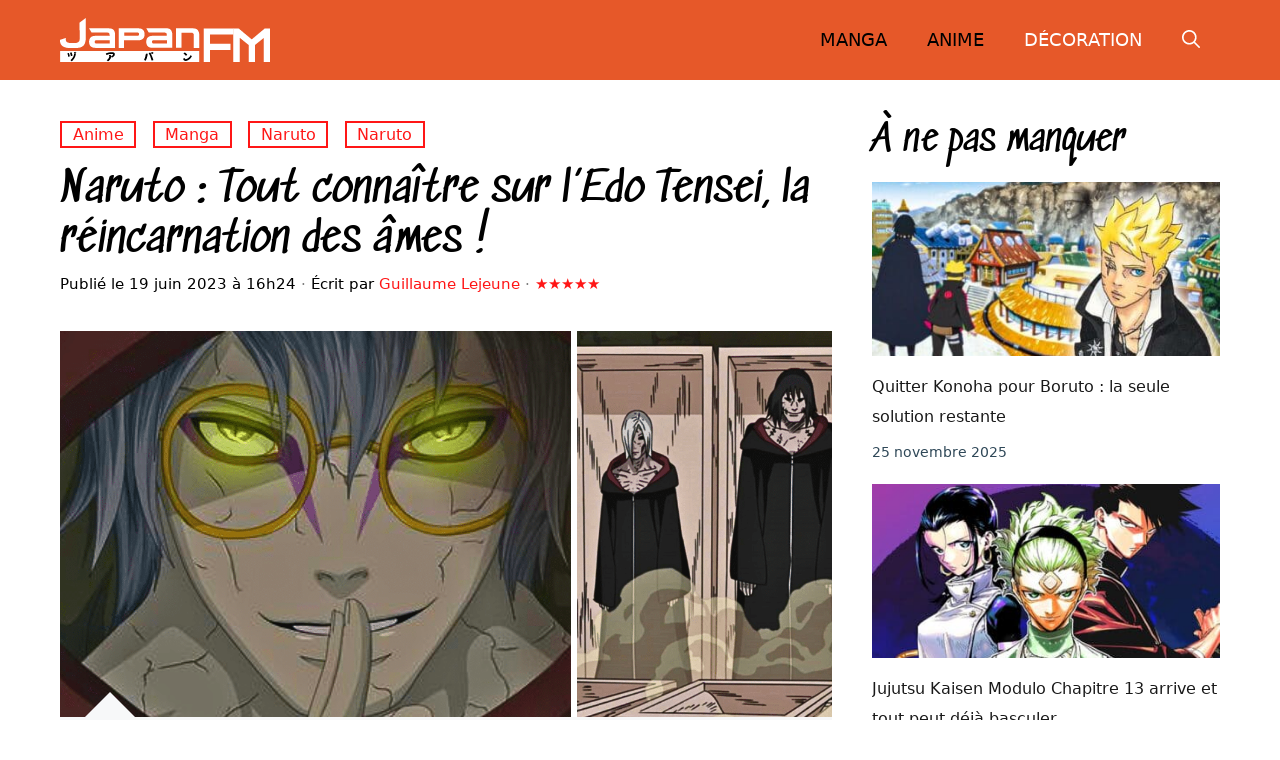

--- FILE ---
content_type: text/html; charset=UTF-8
request_url: https://www.japanfm.fr/naruto-tout-connaitre-sur-ledo-tensei-la-reincarnation-des-ames/
body_size: 36451
content:
<!DOCTYPE html>
<html lang="fr-FR">
<head><meta charset="UTF-8"><script>if(navigator.userAgent.match(/MSIE|Internet Explorer/i)||navigator.userAgent.match(/Trident\/7\..*?rv:11/i)){var href=document.location.href;if(!href.match(/[?&]nowprocket/)){if(href.indexOf("?")==-1){if(href.indexOf("#")==-1){document.location.href=href+"?nowprocket=1"}else{document.location.href=href.replace("#","?nowprocket=1#")}}else{if(href.indexOf("#")==-1){document.location.href=href+"&nowprocket=1"}else{document.location.href=href.replace("#","&nowprocket=1#")}}}}</script><script>(()=>{class RocketLazyLoadScripts{constructor(){this.v="2.0.4",this.userEvents=["keydown","keyup","mousedown","mouseup","mousemove","mouseover","mouseout","touchmove","touchstart","touchend","touchcancel","wheel","click","dblclick","input"],this.attributeEvents=["onblur","onclick","oncontextmenu","ondblclick","onfocus","onmousedown","onmouseenter","onmouseleave","onmousemove","onmouseout","onmouseover","onmouseup","onmousewheel","onscroll","onsubmit"]}async t(){this.i(),this.o(),/iP(ad|hone)/.test(navigator.userAgent)&&this.h(),this.u(),this.l(this),this.m(),this.k(this),this.p(this),this._(),await Promise.all([this.R(),this.L()]),this.lastBreath=Date.now(),this.S(this),this.P(),this.D(),this.O(),this.M(),await this.C(this.delayedScripts.normal),await this.C(this.delayedScripts.defer),await this.C(this.delayedScripts.async),await this.T(),await this.F(),await this.j(),await this.A(),window.dispatchEvent(new Event("rocket-allScriptsLoaded")),this.everythingLoaded=!0,this.lastTouchEnd&&await new Promise(t=>setTimeout(t,500-Date.now()+this.lastTouchEnd)),this.I(),this.H(),this.U(),this.W()}i(){this.CSPIssue=sessionStorage.getItem("rocketCSPIssue"),document.addEventListener("securitypolicyviolation",t=>{this.CSPIssue||"script-src-elem"!==t.violatedDirective||"data"!==t.blockedURI||(this.CSPIssue=!0,sessionStorage.setItem("rocketCSPIssue",!0))},{isRocket:!0})}o(){window.addEventListener("pageshow",t=>{this.persisted=t.persisted,this.realWindowLoadedFired=!0},{isRocket:!0}),window.addEventListener("pagehide",()=>{this.onFirstUserAction=null},{isRocket:!0})}h(){let t;function e(e){t=e}window.addEventListener("touchstart",e,{isRocket:!0}),window.addEventListener("touchend",function i(o){o.changedTouches[0]&&t.changedTouches[0]&&Math.abs(o.changedTouches[0].pageX-t.changedTouches[0].pageX)<10&&Math.abs(o.changedTouches[0].pageY-t.changedTouches[0].pageY)<10&&o.timeStamp-t.timeStamp<200&&(window.removeEventListener("touchstart",e,{isRocket:!0}),window.removeEventListener("touchend",i,{isRocket:!0}),"INPUT"===o.target.tagName&&"text"===o.target.type||(o.target.dispatchEvent(new TouchEvent("touchend",{target:o.target,bubbles:!0})),o.target.dispatchEvent(new MouseEvent("mouseover",{target:o.target,bubbles:!0})),o.target.dispatchEvent(new PointerEvent("click",{target:o.target,bubbles:!0,cancelable:!0,detail:1,clientX:o.changedTouches[0].clientX,clientY:o.changedTouches[0].clientY})),event.preventDefault()))},{isRocket:!0})}q(t){this.userActionTriggered||("mousemove"!==t.type||this.firstMousemoveIgnored?"keyup"===t.type||"mouseover"===t.type||"mouseout"===t.type||(this.userActionTriggered=!0,this.onFirstUserAction&&this.onFirstUserAction()):this.firstMousemoveIgnored=!0),"click"===t.type&&t.preventDefault(),t.stopPropagation(),t.stopImmediatePropagation(),"touchstart"===this.lastEvent&&"touchend"===t.type&&(this.lastTouchEnd=Date.now()),"click"===t.type&&(this.lastTouchEnd=0),this.lastEvent=t.type,t.composedPath&&t.composedPath()[0].getRootNode()instanceof ShadowRoot&&(t.rocketTarget=t.composedPath()[0]),this.savedUserEvents.push(t)}u(){this.savedUserEvents=[],this.userEventHandler=this.q.bind(this),this.userEvents.forEach(t=>window.addEventListener(t,this.userEventHandler,{passive:!1,isRocket:!0})),document.addEventListener("visibilitychange",this.userEventHandler,{isRocket:!0})}U(){this.userEvents.forEach(t=>window.removeEventListener(t,this.userEventHandler,{passive:!1,isRocket:!0})),document.removeEventListener("visibilitychange",this.userEventHandler,{isRocket:!0}),this.savedUserEvents.forEach(t=>{(t.rocketTarget||t.target).dispatchEvent(new window[t.constructor.name](t.type,t))})}m(){const t="return false",e=Array.from(this.attributeEvents,t=>"data-rocket-"+t),i="["+this.attributeEvents.join("],[")+"]",o="[data-rocket-"+this.attributeEvents.join("],[data-rocket-")+"]",s=(e,i,o)=>{o&&o!==t&&(e.setAttribute("data-rocket-"+i,o),e["rocket"+i]=new Function("event",o),e.setAttribute(i,t))};new MutationObserver(t=>{for(const n of t)"attributes"===n.type&&(n.attributeName.startsWith("data-rocket-")||this.everythingLoaded?n.attributeName.startsWith("data-rocket-")&&this.everythingLoaded&&this.N(n.target,n.attributeName.substring(12)):s(n.target,n.attributeName,n.target.getAttribute(n.attributeName))),"childList"===n.type&&n.addedNodes.forEach(t=>{if(t.nodeType===Node.ELEMENT_NODE)if(this.everythingLoaded)for(const i of[t,...t.querySelectorAll(o)])for(const t of i.getAttributeNames())e.includes(t)&&this.N(i,t.substring(12));else for(const e of[t,...t.querySelectorAll(i)])for(const t of e.getAttributeNames())this.attributeEvents.includes(t)&&s(e,t,e.getAttribute(t))})}).observe(document,{subtree:!0,childList:!0,attributeFilter:[...this.attributeEvents,...e]})}I(){this.attributeEvents.forEach(t=>{document.querySelectorAll("[data-rocket-"+t+"]").forEach(e=>{this.N(e,t)})})}N(t,e){const i=t.getAttribute("data-rocket-"+e);i&&(t.setAttribute(e,i),t.removeAttribute("data-rocket-"+e))}k(t){Object.defineProperty(HTMLElement.prototype,"onclick",{get(){return this.rocketonclick||null},set(e){this.rocketonclick=e,this.setAttribute(t.everythingLoaded?"onclick":"data-rocket-onclick","this.rocketonclick(event)")}})}S(t){function e(e,i){let o=e[i];e[i]=null,Object.defineProperty(e,i,{get:()=>o,set(s){t.everythingLoaded?o=s:e["rocket"+i]=o=s}})}e(document,"onreadystatechange"),e(window,"onload"),e(window,"onpageshow");try{Object.defineProperty(document,"readyState",{get:()=>t.rocketReadyState,set(e){t.rocketReadyState=e},configurable:!0}),document.readyState="loading"}catch(t){console.log("WPRocket DJE readyState conflict, bypassing")}}l(t){this.originalAddEventListener=EventTarget.prototype.addEventListener,this.originalRemoveEventListener=EventTarget.prototype.removeEventListener,this.savedEventListeners=[],EventTarget.prototype.addEventListener=function(e,i,o){o&&o.isRocket||!t.B(e,this)&&!t.userEvents.includes(e)||t.B(e,this)&&!t.userActionTriggered||e.startsWith("rocket-")||t.everythingLoaded?t.originalAddEventListener.call(this,e,i,o):(t.savedEventListeners.push({target:this,remove:!1,type:e,func:i,options:o}),"mouseenter"!==e&&"mouseleave"!==e||t.originalAddEventListener.call(this,e,t.savedUserEvents.push,o))},EventTarget.prototype.removeEventListener=function(e,i,o){o&&o.isRocket||!t.B(e,this)&&!t.userEvents.includes(e)||t.B(e,this)&&!t.userActionTriggered||e.startsWith("rocket-")||t.everythingLoaded?t.originalRemoveEventListener.call(this,e,i,o):t.savedEventListeners.push({target:this,remove:!0,type:e,func:i,options:o})}}J(t,e){this.savedEventListeners=this.savedEventListeners.filter(i=>{let o=i.type,s=i.target||window;return e!==o||t!==s||(this.B(o,s)&&(i.type="rocket-"+o),this.$(i),!1)})}H(){EventTarget.prototype.addEventListener=this.originalAddEventListener,EventTarget.prototype.removeEventListener=this.originalRemoveEventListener,this.savedEventListeners.forEach(t=>this.$(t))}$(t){t.remove?this.originalRemoveEventListener.call(t.target,t.type,t.func,t.options):this.originalAddEventListener.call(t.target,t.type,t.func,t.options)}p(t){let e;function i(e){return t.everythingLoaded?e:e.split(" ").map(t=>"load"===t||t.startsWith("load.")?"rocket-jquery-load":t).join(" ")}function o(o){function s(e){const s=o.fn[e];o.fn[e]=o.fn.init.prototype[e]=function(){return this[0]===window&&t.userActionTriggered&&("string"==typeof arguments[0]||arguments[0]instanceof String?arguments[0]=i(arguments[0]):"object"==typeof arguments[0]&&Object.keys(arguments[0]).forEach(t=>{const e=arguments[0][t];delete arguments[0][t],arguments[0][i(t)]=e})),s.apply(this,arguments),this}}if(o&&o.fn&&!t.allJQueries.includes(o)){const e={DOMContentLoaded:[],"rocket-DOMContentLoaded":[]};for(const t in e)document.addEventListener(t,()=>{e[t].forEach(t=>t())},{isRocket:!0});o.fn.ready=o.fn.init.prototype.ready=function(i){function s(){parseInt(o.fn.jquery)>2?setTimeout(()=>i.bind(document)(o)):i.bind(document)(o)}return"function"==typeof i&&(t.realDomReadyFired?!t.userActionTriggered||t.fauxDomReadyFired?s():e["rocket-DOMContentLoaded"].push(s):e.DOMContentLoaded.push(s)),o([])},s("on"),s("one"),s("off"),t.allJQueries.push(o)}e=o}t.allJQueries=[],o(window.jQuery),Object.defineProperty(window,"jQuery",{get:()=>e,set(t){o(t)}})}P(){const t=new Map;document.write=document.writeln=function(e){const i=document.currentScript,o=document.createRange(),s=i.parentElement;let n=t.get(i);void 0===n&&(n=i.nextSibling,t.set(i,n));const c=document.createDocumentFragment();o.setStart(c,0),c.appendChild(o.createContextualFragment(e)),s.insertBefore(c,n)}}async R(){return new Promise(t=>{this.userActionTriggered?t():this.onFirstUserAction=t})}async L(){return new Promise(t=>{document.addEventListener("DOMContentLoaded",()=>{this.realDomReadyFired=!0,t()},{isRocket:!0})})}async j(){return this.realWindowLoadedFired?Promise.resolve():new Promise(t=>{window.addEventListener("load",t,{isRocket:!0})})}M(){this.pendingScripts=[];this.scriptsMutationObserver=new MutationObserver(t=>{for(const e of t)e.addedNodes.forEach(t=>{"SCRIPT"!==t.tagName||t.noModule||t.isWPRocket||this.pendingScripts.push({script:t,promise:new Promise(e=>{const i=()=>{const i=this.pendingScripts.findIndex(e=>e.script===t);i>=0&&this.pendingScripts.splice(i,1),e()};t.addEventListener("load",i,{isRocket:!0}),t.addEventListener("error",i,{isRocket:!0}),setTimeout(i,1e3)})})})}),this.scriptsMutationObserver.observe(document,{childList:!0,subtree:!0})}async F(){await this.X(),this.pendingScripts.length?(await this.pendingScripts[0].promise,await this.F()):this.scriptsMutationObserver.disconnect()}D(){this.delayedScripts={normal:[],async:[],defer:[]},document.querySelectorAll("script[type$=rocketlazyloadscript]").forEach(t=>{t.hasAttribute("data-rocket-src")?t.hasAttribute("async")&&!1!==t.async?this.delayedScripts.async.push(t):t.hasAttribute("defer")&&!1!==t.defer||"module"===t.getAttribute("data-rocket-type")?this.delayedScripts.defer.push(t):this.delayedScripts.normal.push(t):this.delayedScripts.normal.push(t)})}async _(){await this.L();let t=[];document.querySelectorAll("script[type$=rocketlazyloadscript][data-rocket-src]").forEach(e=>{let i=e.getAttribute("data-rocket-src");if(i&&!i.startsWith("data:")){i.startsWith("//")&&(i=location.protocol+i);try{const o=new URL(i).origin;o!==location.origin&&t.push({src:o,crossOrigin:e.crossOrigin||"module"===e.getAttribute("data-rocket-type")})}catch(t){}}}),t=[...new Map(t.map(t=>[JSON.stringify(t),t])).values()],this.Y(t,"preconnect")}async G(t){if(await this.K(),!0!==t.noModule||!("noModule"in HTMLScriptElement.prototype))return new Promise(e=>{let i;function o(){(i||t).setAttribute("data-rocket-status","executed"),e()}try{if(navigator.userAgent.includes("Firefox/")||""===navigator.vendor||this.CSPIssue)i=document.createElement("script"),[...t.attributes].forEach(t=>{let e=t.nodeName;"type"!==e&&("data-rocket-type"===e&&(e="type"),"data-rocket-src"===e&&(e="src"),i.setAttribute(e,t.nodeValue))}),t.text&&(i.text=t.text),t.nonce&&(i.nonce=t.nonce),i.hasAttribute("src")?(i.addEventListener("load",o,{isRocket:!0}),i.addEventListener("error",()=>{i.setAttribute("data-rocket-status","failed-network"),e()},{isRocket:!0}),setTimeout(()=>{i.isConnected||e()},1)):(i.text=t.text,o()),i.isWPRocket=!0,t.parentNode.replaceChild(i,t);else{const i=t.getAttribute("data-rocket-type"),s=t.getAttribute("data-rocket-src");i?(t.type=i,t.removeAttribute("data-rocket-type")):t.removeAttribute("type"),t.addEventListener("load",o,{isRocket:!0}),t.addEventListener("error",i=>{this.CSPIssue&&i.target.src.startsWith("data:")?(console.log("WPRocket: CSP fallback activated"),t.removeAttribute("src"),this.G(t).then(e)):(t.setAttribute("data-rocket-status","failed-network"),e())},{isRocket:!0}),s?(t.fetchPriority="high",t.removeAttribute("data-rocket-src"),t.src=s):t.src="data:text/javascript;base64,"+window.btoa(unescape(encodeURIComponent(t.text)))}}catch(i){t.setAttribute("data-rocket-status","failed-transform"),e()}});t.setAttribute("data-rocket-status","skipped")}async C(t){const e=t.shift();return e?(e.isConnected&&await this.G(e),this.C(t)):Promise.resolve()}O(){this.Y([...this.delayedScripts.normal,...this.delayedScripts.defer,...this.delayedScripts.async],"preload")}Y(t,e){this.trash=this.trash||[];let i=!0;var o=document.createDocumentFragment();t.forEach(t=>{const s=t.getAttribute&&t.getAttribute("data-rocket-src")||t.src;if(s&&!s.startsWith("data:")){const n=document.createElement("link");n.href=s,n.rel=e,"preconnect"!==e&&(n.as="script",n.fetchPriority=i?"high":"low"),t.getAttribute&&"module"===t.getAttribute("data-rocket-type")&&(n.crossOrigin=!0),t.crossOrigin&&(n.crossOrigin=t.crossOrigin),t.integrity&&(n.integrity=t.integrity),t.nonce&&(n.nonce=t.nonce),o.appendChild(n),this.trash.push(n),i=!1}}),document.head.appendChild(o)}W(){this.trash.forEach(t=>t.remove())}async T(){try{document.readyState="interactive"}catch(t){}this.fauxDomReadyFired=!0;try{await this.K(),this.J(document,"readystatechange"),document.dispatchEvent(new Event("rocket-readystatechange")),await this.K(),document.rocketonreadystatechange&&document.rocketonreadystatechange(),await this.K(),this.J(document,"DOMContentLoaded"),document.dispatchEvent(new Event("rocket-DOMContentLoaded")),await this.K(),this.J(window,"DOMContentLoaded"),window.dispatchEvent(new Event("rocket-DOMContentLoaded"))}catch(t){console.error(t)}}async A(){try{document.readyState="complete"}catch(t){}try{await this.K(),this.J(document,"readystatechange"),document.dispatchEvent(new Event("rocket-readystatechange")),await this.K(),document.rocketonreadystatechange&&document.rocketonreadystatechange(),await this.K(),this.J(window,"load"),window.dispatchEvent(new Event("rocket-load")),await this.K(),window.rocketonload&&window.rocketonload(),await this.K(),this.allJQueries.forEach(t=>t(window).trigger("rocket-jquery-load")),await this.K(),this.J(window,"pageshow");const t=new Event("rocket-pageshow");t.persisted=this.persisted,window.dispatchEvent(t),await this.K(),window.rocketonpageshow&&window.rocketonpageshow({persisted:this.persisted})}catch(t){console.error(t)}}async K(){Date.now()-this.lastBreath>45&&(await this.X(),this.lastBreath=Date.now())}async X(){return document.hidden?new Promise(t=>setTimeout(t)):new Promise(t=>requestAnimationFrame(t))}B(t,e){return e===document&&"readystatechange"===t||(e===document&&"DOMContentLoaded"===t||(e===window&&"DOMContentLoaded"===t||(e===window&&"load"===t||e===window&&"pageshow"===t)))}static run(){(new RocketLazyLoadScripts).t()}}RocketLazyLoadScripts.run()})();</script>
	
	<meta name='robots' content='index, follow, max-image-preview:large, max-snippet:-1, max-video-preview:-1' />
	<style></style>
	<meta name="viewport" content="width=device-width, initial-scale=1">
	<!-- This site is optimized with the Yoast SEO plugin v26.8 - https://yoast.com/product/yoast-seo-wordpress/ -->
	<title>Naruto : Tout connaître sur l&#039;Edo Tensei, la réincarnation des âmes !</title>
<style id="wpr-usedcss">:root{--wp-admin-theme-color:#007cba;--wp-admin-theme-color--rgb:0,124,186;--wp-admin-theme-color-darker-10:#006ba1;--wp-admin-theme-color-darker-10--rgb:0,107,161;--wp-admin-theme-color-darker-20:#005a87;--wp-admin-theme-color-darker-20--rgb:0,90,135;--wp-admin-border-width-focus:2px;--wp-block-synced-color:#7a00df;--wp-block-synced-color--rgb:122,0,223}@media (min-resolution:192dpi){:root{--wp-admin-border-width-focus:1.5px}}:root{--wp--preset--font-size--normal:16px;--wp--preset--font-size--huge:42px}.has-text-align-center{text-align:center}.screen-reader-text{clip:rect(1px,1px,1px,1px);word-wrap:normal!important;border:0;-webkit-clip-path:inset(50%);clip-path:inset(50%);height:1px;margin:-1px;overflow:hidden;padding:0;position:absolute;width:1px}.screen-reader-text:focus{clip:auto!important;background-color:#ddd;-webkit-clip-path:none;clip-path:none;color:#444;display:block;font-size:1em;height:auto;left:5px;line-height:normal;padding:15px 23px 14px;text-decoration:none;top:5px;width:auto;z-index:100000}html :where(.has-border-color){border-style:solid}html :where([style*=border-top-color]){border-top-style:solid}html :where([style*=border-right-color]){border-right-style:solid}html :where([style*=border-bottom-color]){border-bottom-style:solid}html :where([style*=border-left-color]){border-left-style:solid}html :where([style*=border-width]){border-style:solid}html :where([style*=border-top-width]){border-top-style:solid}html :where([style*=border-right-width]){border-right-style:solid}html :where([style*=border-bottom-width]){border-bottom-style:solid}html :where([style*=border-left-width]){border-left-style:solid}html :where(img[class*=wp-image-]){height:auto;max-width:100%}:where(figure){margin:0 0 1em}html :where(.is-position-sticky){--wp-admin--admin-bar--position-offset:var(--wp-admin--admin-bar--height,0px)}@media screen and (max-width:600px){html :where(.is-position-sticky){--wp-admin--admin-bar--position-offset:0px}}.wp-block-latest-posts{box-sizing:border-box}.wp-block-latest-posts.wp-block-latest-posts__list{list-style:none;padding-left:0}.wp-block-latest-posts.wp-block-latest-posts__list li{clear:both}.wp-block-latest-posts.is-grid{display:flex;flex-wrap:wrap;padding:0}.wp-block-latest-posts.is-grid li{margin:0 1.25em 1.25em 0;width:100%}@media (min-width:600px){.wp-block-latest-posts.columns-2 li{width:calc(50% - .625em)}.wp-block-latest-posts.columns-2 li:nth-child(2n){margin-right:0}}.wp-block-latest-posts__post-date{display:block;font-size:.8125em}.wp-block-latest-posts__featured-image a{display:inline-block}.wp-block-latest-posts__featured-image img{height:auto;max-width:100%;width:auto}.comment-respond{margin-top:0}.comment-form>.form-submit{margin-bottom:0}.comment-form input,.comment-form-comment{margin-bottom:10px}.comment-form-comment textarea{resize:vertical}.comment-form #author,.comment-form #email,.comment-form #url{display:block}.one-container .comments-area{margin-top:1.5em}#cancel-comment-reply-link{padding-left:10px}blockquote,body,dd,dl,dt,fieldset,figure,h1,h2,h3,h4,h5,h6,hr,html,iframe,legend,li,ol,p,pre,textarea,ul{margin:0;padding:0;border:0}html{font-family:sans-serif;-webkit-text-size-adjust:100%;-ms-text-size-adjust:100%;-webkit-font-smoothing:antialiased;-moz-osx-font-smoothing:grayscale}main{display:block}progress{vertical-align:baseline}html{box-sizing:border-box}*,::after,::before{box-sizing:inherit}button,input,optgroup,select,textarea{font-family:inherit;font-size:100%;margin:0}[type=search]{-webkit-appearance:textfield;outline-offset:-2px}[type=search]::-webkit-search-decoration{-webkit-appearance:none}::-moz-focus-inner{border-style:none;padding:0}body,button,input,select,textarea{font-family:-apple-system,system-ui,BlinkMacSystemFont,"Segoe UI",Helvetica,Arial,sans-serif,"Apple Color Emoji","Segoe UI Emoji","Segoe UI Symbol";font-weight:400;text-transform:none;font-size:17px;line-height:1.5}p{margin-bottom:1.5em}h1,h2,h3,h4,h5,h6{font-family:inherit;font-size:100%;font-style:inherit;font-weight:inherit}pre{background:rgba(0,0,0,.05);font-family:inherit;font-size:inherit;line-height:normal;margin-bottom:1.5em;padding:20px;overflow:auto;max-width:100%}blockquote{border-left:5px solid rgba(0,0,0,.05);padding:20px;font-size:1.2em;font-style:italic;margin:0 0 1.5em;position:relative}blockquote p:last-child{margin:0}table,td,th{border:1px solid rgba(0,0,0,.1)}table{border-collapse:separate;border-spacing:0;border-width:1px 0 0 1px;margin:0 0 1.5em;width:100%}td,th{padding:8px}th{border-width:0 1px 1px 0}td{border-width:0 1px 1px 0}hr{background-color:rgba(0,0,0,.1);border:0;height:1px;margin-bottom:40px;margin-top:40px}fieldset{padding:0;border:0;min-width:inherit}fieldset legend{padding:0;margin-bottom:1.5em}h1{font-size:42px;margin-bottom:20px;line-height:1.2em;font-weight:400;text-transform:none}h2{font-size:35px;margin-bottom:20px;line-height:1.2em;font-weight:400;text-transform:none}h3{font-size:29px;margin-bottom:20px;line-height:1.2em;font-weight:400;text-transform:none}h4{font-size:24px}h5{font-size:20px}h4,h5,h6{margin-bottom:20px}ol,ul{margin:0 0 1.5em 3em}ul{list-style:disc}ol{list-style:decimal}li>ol,li>ul{margin-bottom:0;margin-left:1.5em}dt{font-weight:700}dd{margin:0 1.5em 1.5em}b,strong{font-weight:700}cite,dfn,em,i{font-style:italic}address{margin:0 0 1.5em}code,kbd,tt,var{font:15px Monaco,Consolas,"Andale Mono","DejaVu Sans Mono",monospace}abbr{border-bottom:1px dotted #666;cursor:help}ins,mark{text-decoration:none}sub,sup{font-size:75%;height:0;line-height:0;position:relative;vertical-align:baseline}sup{bottom:1ex}sub{top:.5ex}small{font-size:75%}big{font-size:125%}figure{margin:0}table{margin:0 0 1.5em;width:100%}th{font-weight:700}img{height:auto;max-width:100%}button,input[type=button],input[type=reset],input[type=submit]{background:#55555e;color:#fff;border:1px solid transparent;cursor:pointer;-webkit-appearance:button;padding:10px 20px}input[type=email],input[type=number],input[type=search],input[type=text],input[type=url],select,textarea{border:1px solid;border-radius:0;padding:10px 15px;max-width:100%}textarea{width:100%}a,button,input{transition:color .1s ease-in-out,background-color .1s ease-in-out}a{text-decoration:none}.button{padding:10px 20px;display:inline-block}.using-mouse :focus{outline:0}.using-mouse ::-moz-focus-inner{border:0}.size-full,.size-large,.size-medium{max-width:100%;height:auto}.screen-reader-text{border:0;clip:rect(1px,1px,1px,1px);-webkit-clip-path:inset(50%);clip-path:inset(50%);height:1px;margin:-1px;overflow:hidden;padding:0;position:absolute!important;width:1px;word-wrap:normal!important}.screen-reader-text:focus{background-color:#f1f1f1;border-radius:3px;box-shadow:0 0 2px 2px rgba(0,0,0,.6);clip:auto!important;-webkit-clip-path:none;clip-path:none;color:#21759b;display:block;font-size:.875rem;font-weight:700;height:auto;left:5px;line-height:normal;padding:15px 23px 14px;text-decoration:none;top:5px;width:auto;z-index:100000}#primary[tabindex="-1"]:focus{outline:0}.main-navigation{z-index:100;padding:0;clear:both;display:block}.main-navigation a{display:block;text-decoration:none;font-weight:400;text-transform:none;font-size:15px}.main-navigation ul{list-style:none;margin:0;padding-left:0}.main-navigation .main-nav ul li a{padding-left:20px;padding-right:20px;line-height:60px}.inside-navigation{position:relative}.main-navigation .inside-navigation{display:flex;align-items:center;flex-wrap:wrap;justify-content:space-between}.main-navigation .main-nav>ul{display:flex;flex-wrap:wrap;align-items:center}.main-navigation li{position:relative}.main-navigation .menu-bar-items{display:flex;align-items:center;font-size:15px}.main-navigation .menu-bar-items a{color:inherit}.main-navigation .menu-bar-item{position:relative}.main-navigation .menu-bar-item.search-item{z-index:20}.main-navigation .menu-bar-item>a{padding-left:20px;padding-right:20px;line-height:60px}.sidebar .main-navigation .main-nav{flex-basis:100%}.sidebar .main-navigation .main-nav>ul{flex-direction:column}.sidebar .main-navigation .menu-bar-items{margin:0 auto}.sidebar .main-navigation .menu-bar-items .search-item{order:10}.main-navigation ul ul{display:block;box-shadow:1px 1px 0 rgba(0,0,0,.1);float:left;position:absolute;left:-99999px;opacity:0;z-index:99999;width:200px;text-align:left;top:auto;transition:opacity 80ms linear;transition-delay:0s;pointer-events:none;height:0;overflow:hidden}.main-navigation ul ul a{display:block}.main-navigation ul ul li{width:100%}.main-navigation .main-nav ul ul li a{line-height:normal;padding:10px 20px;font-size:14px}.main-navigation .main-nav ul li.menu-item-has-children>a{padding-right:0;position:relative}.main-navigation.sub-menu-left ul ul{box-shadow:-1px 1px 0 rgba(0,0,0,.1)}.main-navigation.sub-menu-left .sub-menu{right:0}.main-navigation:not(.toggled) ul li.sfHover>ul,.main-navigation:not(.toggled) ul li:hover>ul{left:auto;opacity:1;transition-delay:150ms;pointer-events:auto;height:auto;overflow:visible}.main-navigation:not(.toggled) ul ul li.sfHover>ul,.main-navigation:not(.toggled) ul ul li:hover>ul{left:100%;top:0}.main-navigation.sub-menu-left:not(.toggled) ul ul li.sfHover>ul,.main-navigation.sub-menu-left:not(.toggled) ul ul li:hover>ul{right:100%;left:auto}.nav-float-right .main-navigation ul ul ul{top:0}.menu-item-has-children .dropdown-menu-toggle{display:inline-block;height:100%;clear:both;padding-right:20px;padding-left:10px}.menu-item-has-children ul .dropdown-menu-toggle{padding-top:10px;padding-bottom:10px;margin-top:-10px}.sidebar .menu-item-has-children .dropdown-menu-toggle,nav ul ul .menu-item-has-children .dropdown-menu-toggle{float:right}.widget-area .main-navigation li{float:none;display:block;width:100%;padding:0;margin:0}.sidebar .main-navigation.sub-menu-right ul li.sfHover ul,.sidebar .main-navigation.sub-menu-right ul li:hover ul{top:0;left:100%}.site-header{position:relative}.inside-header{padding:20px 40px}.site-logo{display:inline-block;max-width:100%}.site-header .header-image{vertical-align:middle}.inside-header{display:flex;align-items:center}.nav-float-right #site-navigation{margin-left:auto}.entry-header .gp-icon{display:none}.byline,.single .byline{display:inline}footer.entry-meta .byline,footer.entry-meta .posted-on{display:block}.entry-content:not(:first-child){margin-top:2em}.entry-header,.site-content{word-wrap:break-word}.entry-title{margin-bottom:0}.entry-meta{font-size:85%;margin-top:.5em;line-height:1.5}footer.entry-meta{margin-top:2em}.entry-content>p:last-child{margin-bottom:0}.wp-block-image figcaption{font-size:13px;text-align:center}embed,iframe,object{max-width:100%}.site-content{display:flex}.grid-container{margin-left:auto;margin-right:auto;max-width:1200px}.site-main>*{margin-bottom:20px}.one-container.right-sidebar .site-main{margin-right:40px}.one-container .site-content{padding:40px}.widget-area .main-navigation{margin-bottom:20px}.one-container .site-main>:last-child{margin-bottom:0}.sidebar .grid-container{max-width:100%;width:100%}.featured-image{line-height:0}.one-container .inside-article>.featured-image{margin-top:0;margin-bottom:2em}.gp-icon{display:inline-flex;align-self:center}.gp-icon svg{height:1em;width:1em;top:.125em;position:relative;fill:currentColor}.close-search .icon-search svg:first-child,.icon-menu-bars svg:nth-child(2),.icon-search svg:nth-child(2),.toggled .icon-menu-bars svg:first-child{display:none}.close-search .icon-search svg:nth-child(2),.toggled .icon-menu-bars svg:nth-child(2){display:block}.entry-meta .gp-icon{margin-right:.6em;opacity:.7}nav.toggled .sfHover>a>.dropdown-menu-toggle .gp-icon svg{transform:rotate(180deg)}.container.grid-container{width:auto}.menu-toggle{display:none}.menu-toggle{padding:0 20px;line-height:60px;margin:0;font-weight:400;text-transform:none;font-size:15px;cursor:pointer}button.menu-toggle{background-color:transparent;flex-grow:1;border:0;text-align:center}button.menu-toggle:active,button.menu-toggle:focus,button.menu-toggle:hover{background-color:transparent}.has-menu-bar-items button.menu-toggle{flex-grow:0}nav.toggled ul ul.sub-menu{width:100%}.toggled .menu-item-has-children .dropdown-menu-toggle{padding-left:20px}.main-navigation.toggled .main-nav{flex-basis:100%;order:3}.main-navigation.toggled .main-nav>ul{display:block}.main-navigation.toggled .main-nav li{width:100%;text-align:left}.main-navigation.toggled .main-nav ul ul{transition:0s;visibility:hidden;box-shadow:none;border-bottom:1px solid rgba(0,0,0,.05)}.main-navigation.toggled .main-nav ul ul li:last-child>ul{border-bottom:0}.main-navigation.toggled .main-nav ul ul.toggled-on{position:relative;top:0;left:auto!important;right:auto!important;width:100%;pointer-events:auto;height:auto;opacity:1;display:block;visibility:visible;float:none}.main-navigation.toggled .menu-item-has-children .dropdown-menu-toggle{float:right}.mobile-menu-control-wrapper{display:none;margin-left:auto;align-items:center}.has-inline-mobile-toggle #site-navigation.toggled{margin-top:1.5em}.has-inline-mobile-toggle #site-navigation.has-active-search{margin-top:1.5em}:root{--border-radius:0}.no-featured-image-padding .featured-image{margin-left:-20px;margin-right:-20px}@media (max-width:768px){.hide-on-mobile{display:none!important}a,body,button,input,select,textarea{transition:all 0s ease-in-out}.inside-header{flex-direction:column;text-align:center}.site-content{flex-direction:column}.container .site-content .content-area{width:auto}.is-right-sidebar.sidebar{width:auto;order:initial}#main{margin-left:0;margin-right:0}body:not(.no-sidebar) #main{margin-bottom:0}.entry-meta{font-size:inherit}.entry-meta a{line-height:1.8em}.no-featured-image-padding .featured-image{margin-left:-20px;margin-right:-20px}.main-navigation .menu-toggle{display:block}.has-inline-mobile-toggle #site-navigation .inside-navigation>:not(.navigation-search):not(.main-nav),.main-navigation ul,.main-navigation:not(.slideout-navigation):not(.toggled) .main-nav>ul{display:none}.has-inline-mobile-toggle .mobile-menu-control-wrapper{display:flex;flex-wrap:wrap}.has-inline-mobile-toggle .inside-header{flex-direction:row;text-align:left;flex-wrap:wrap}.has-inline-mobile-toggle #site-navigation{flex-basis:100%}}.is-right-sidebar{width:30%}.site-content .content-area{width:70%}body{background-color:var(--base-3);color:var(--contrast)}a{color:var(--accent)}a:active,a:focus,a:hover{color:var(--contrast)}.site-header .header-image{width:210px}:root{--contrast:#000000;--contrast-2:#2F4858;--contrast-3:#97A4AC;--base:#E5E8EA;--base-2:#f7f8f9;--base-3:#ffffff;--accent:#ff1616;--pink:#EB0064;--global-color-9:#B33291;--global-color-10:#6C4C99;--global-color-11:#345080;--global-color-12:#E65829}.gp-modal:not(.gp-modal--open):not(.gp-modal--transition){display:none}.gp-modal--transition:not(.gp-modal--open){pointer-events:none}.gp-modal__overlay{display:none;position:fixed;top:0;left:0;right:0;bottom:0;background:rgba(0,0,0,.2);display:flex;justify-content:center;align-items:center;z-index:10000;backdrop-filter:blur(3px);transition:opacity .5s ease;opacity:0}.gp-modal--open:not(.gp-modal--transition) .gp-modal__overlay{opacity:1}.gp-modal__container{max-width:100%;max-height:100vh;transform:scale(.9);transition:transform .5s ease;padding:0 10px}.gp-modal--open:not(.gp-modal--transition) .gp-modal__container{transform:scale(1)}.search-modal-fields{display:flex}.gp-search-modal .gp-modal__overlay{align-items:flex-start;padding-top:25vh;background:var(--gp-search-modal-overlay-bg-color)}.search-modal-form{width:500px;max-width:100%;background-color:var(--gp-search-modal-bg-color);color:var(--gp-search-modal-text-color)}.search-modal-form .search-field,.search-modal-form .search-field:focus{width:100%;height:60px;background-color:transparent;border:0;appearance:none;color:currentColor}.search-modal-fields button,.search-modal-fields button:active,.search-modal-fields button:focus,.search-modal-fields button:hover{background-color:transparent;border:0;color:currentColor;width:60px}body,button,input,select,textarea{font-family:-apple-system,system-ui,BlinkMacSystemFont,"Segoe UI",Helvetica,Arial,sans-serif,"Apple Color Emoji","Segoe UI Emoji","Segoe UI Symbol";font-size:18px}.main-navigation .menu-bar-items,.main-navigation .menu-toggle,.main-navigation a{font-weight:500;text-transform:uppercase;font-size:18px}.site-header{background-color:var(--global-color-12)}.has-inline-mobile-toggle #site-navigation.toggled,.mobile-menu-control-wrapper .menu-toggle,.mobile-menu-control-wrapper .menu-toggle:focus,.mobile-menu-control-wrapper .menu-toggle:hover{background-color:rgba(0,0,0,.02)}.main-navigation,.main-navigation ul ul{background-color:var(--global-color-12)}.main-navigation .main-nav ul li a,.main-navigation .menu-bar-items,.main-navigation .menu-toggle{color:var(--base-3)}.main-navigation .main-nav ul li.sfHover:not([class*=current-menu-])>a,.main-navigation .main-nav ul li:not([class*=current-menu-]):focus>a,.main-navigation .main-nav ul li:not([class*=current-menu-]):hover>a,.main-navigation .menu-bar-item.sfHover>a,.main-navigation .menu-bar-item:hover>a{color:var(--contrast)}button.menu-toggle:focus,button.menu-toggle:hover{color:var(--base-3)}.main-navigation .main-nav ul li[class*=current-menu-]>a{color:var(--contrast)}.main-navigation .main-nav ul li.search-item.active>a,.main-navigation .menu-bar-items .search-item.active>a,.navigation-search input[type=search],.navigation-search input[type=search]:active,.navigation-search input[type=search]:focus{color:var(--contrast)}.main-navigation ul ul{background-color:var(--global-color-12)}.one-container .container{background-color:var(--base-3)}.entry-title a{color:var(--contrast)}.entry-title a:hover{color:var(--contrast)}.entry-meta{color:var(--contrast)}input[type=email],input[type=number],input[type=search],input[type=text],input[type=url],select,textarea{color:var(--contrast);background-color:var(--base-2);border-color:var(--base)}input[type=email]:focus,input[type=number]:focus,input[type=search]:focus,input[type=text]:focus,input[type=url]:focus,select:focus,textarea:focus{color:var(--contrast);background-color:var(--base-2);border-color:var(--contrast-3)}a.button,button,html input[type=button],input[type=reset],input[type=submit]{color:#fff;background-color:#55555e}a.button:focus,a.button:hover,button:focus,button:hover,html input[type=button]:focus,html input[type=button]:hover,input[type=reset]:focus,input[type=reset]:hover,input[type=submit]:focus,input[type=submit]:hover{color:#fff;background-color:#3f4047}:root{--gp-search-modal-bg-color:var(--base-3);--gp-search-modal-text-color:var(--contrast);--gp-search-modal-overlay-bg-color:rgba(0, 0, 0, .2)}.inside-header{padding:10px 20px}.one-container .site-content{padding:40px 20px 20px}.one-container.right-sidebar .site-main{margin-right:20px}.rtl .menu-item-has-children .dropdown-menu-toggle{padding-left:20px}.rtl .main-navigation .main-nav ul li.menu-item-has-children>a{padding-right:20px}@media (max-width:768px){.main-navigation .menu-bar-item.sfHover>a,.main-navigation .menu-bar-item:hover>a{background:0 0;color:var(--base-3)}.one-container .site-content{padding:20px}.inside-header{padding-right:20px;padding-left:20px}}li::marker{color:var(--accent)}input[type=checkbox],input[type=radio]{accent-color:var(--accent)}.entry-content li a[target="_blank"]::after,.entry-content p a[target="_blank"]::after{display:inline-block;margin-left:.25em;content:"\2197";font-size:.8em;font-weight:700;border:1.5px solid currentColor;border-radius:4px;line-height:1.1em;speak:never}.entry-content a:not(.simple):not(.wp-block-latest-posts__post-title){text-decoration-line:underline;text-decoration-thickness:2px;text-decoration-color:var(--accent);text-underline-offset:.25em}.separator{height:1px;color:var(--base)}.site-footer ul{list-style-type:none;margin-left:0}.featured-image img{width:100%}.featured-image figcaption::before{content:"";display:block;position:absolute;top:-25px;left:25px;height:0;width:0;border-right:25px solid transparent;border-left:25px solid transparent;border-bottom:solid 25px var(--base-2)}.quads-location{display:block;min-height:280px;width:100%;margin-top:1em;margin-bottom:1em}@font-face{font-family:Manga;font-style:normal;font-weight:400;font-display:swap;src:url('https://www.japanfm.fr/wp-content/themes/generateperf/fonts/manga.woff2') format('woff2'),url('https://www.japanfm.fr/wp-content/themes/generateperf/fonts/manga.woff') format('woff')}h1,h2,h3,h4,h5,h6{font-family:Manga,Manga-fallback}.splitted-2{column-count:2;column-gap:20px;margin-left:1em;list-style-image:url('data:image/svg+xml;charset=UTF-8,<svg viewBox="0 0 512 512" xmlns="http://www.w3.org/2000/svg" width="14" height="14"><path fill="white" d="M173.9 439.4 7.5 273c-10-10-10-26.2 0-36.2l36.2-36.2c10-10 26.2-10 36.2 0L192 312.69l240.1-240.1c10-10 26.2-10 36.2 0l36.2 36.21c10 10 10 26.2 0 36.2L210.1 439.4c-10 10-26.2 10-36.2 0z"/></svg>')}.splitted-2 li{padding-left:.5em}html{-webkit-tap-highlight-color:transparent}h1,h2,h3,h4,h5,h6{text-wrap:balance}h1 img{border-radius:50%;margin-right:.75em}.no-featured-image-padding .featured-image{margin-left:0!important}@media(max-width:768px){.sidebar{margin-top:40px}}.sidebar{contain:layout style}blockquote cite{display:block;font-style:normal;font-size:1rem;margin-top:1rem;color:var(--contrast-2)}img[width][height]{content-visibility:auto}.site-footer{content-visibility:auto;contain-intrinsic-height:400px;contain-intrinsic-width:100%}@media(min-width:768px){.site-footer{contain-intrinsic-height:300px}}.main-navigation ul ul{content-visibility:auto}.site-content ins{contain:content;display:block;height:280px;width:100%;margin-top:var(--spacing);margin-bottom:var(--spacing)}:root{--spacing:2rem}.component{margin-top:var(--spacing);margin-bottom:var(--spacing)}@media(min-width:769px){.one-container.right-sidebar .site-main{margin-right:40px}}svg.icon{vertical-align:top}.gb-query-loop-item,[data-gpmodal-trigger]:hover,[data-share-url]:hover{cursor:pointer}.o50{opacity:50%}.featured-image{margin-bottom:0!important}.featured-image figcaption{position:relative;background-color:var(--base-2);text-align:center;color:var(--contrast-2);padding:.5rem;line-height:1.4rem;font-size:.9rem}button,input,textarea{border-radius:var(--border-radius)!important}.wp-block-latest-posts__list:not(.is-grid) li{margin-bottom:20px}ul.wp-block-latest-posts__list{margin-left:0}@media screen and (max-width:599px){ul.wp-block-latest-posts__list li{margin-right:0!important}}.generate-columns-container article{padding-bottom:0!important}.generate-columns-container .inside-article,.wp-block-latest-posts__list li{contain:content;text-align:left}.wp-block-latest-posts__featured-image,body.single-post .featured-image{aspect-ratio:16/8;overflow:hidden;margin-bottom:0!important}.wp-block-latest-posts__featured-image img,body.single-post .featured-image img{width:100%!important;height:100%!important;object-fit:cover}@supports not (aspect-ratio:16/9){.wp-block-latest-posts__featured-image,body.single-post .featured-image{position:relative;padding-top:50%}.wp-block-latest-posts__featured-image img,body.single-post .featured-image img{position:absolute;top:0;left:0}}@media (pointer:fine){.wp-block-latest-posts__featured-image img{transition:all .5s ease}.generate-columns-container article:hover img,.wp-block-latest-posts__list li:hover img{transform:scale(1.1)}}.generate-columns-container article:hover,.wp-block-latest-posts__list li:hover{cursor:pointer}.generate-columns-container .entry-title{font-family:inherit;font-size:inherit!important;font-weight:inherit}.generate-columns-container .entry-title a,.wp-block-latest-posts__list a{display:block;font-family:inherit;color:inherit;font-size:1.3rem!important;margin-top:1rem!important;line-height:1.9rem;opacity:.9}.generate-columns-container .entry-title a:hover,.wp-block-latest-posts__list a:hover{color:inherit}.generate-columns-container .inside-article:hover a,.wp-block-latest-posts__list li:hover a{opacity:1}.generate-columns-container .entry-meta,.wp-block-latest-posts__post-date{display:inline-block;color:var(--contrast-2);font-size:1rem!important;margin-top:.75rem!important;line-height:1rem}.related-articles .wp-block-latest-posts__list a{font-size:1rem!important}.related-articles .wp-block-latest-posts__post-date{font-size:.9rem!important}.related-article{display:flex;gap:1em;flex-direction:row;margin-top:var(--spacer);margin-bottom:var(--spacer);border:2px solid currentColor;padding:1em;border-radius:var(--border-radius);align-items:center;justify-content:space-between}.related-article:hover{color:var(--accent);border-color:var(--accent)}.related-article .label{font-weight:600;white-space:nowrap}.related-article .title{font-size:.9em}:root{--stars:#FAB703}.stars-rater{width:320px;margin:var(--spacing) auto;text-align:center;border:2px solid var(--base);border-radius:var(--border-radius);padding:1em}.star{cursor:pointer;font-size:36px;color:var(--contrast-3)}.star.active{color:var(--stars)}.stars-rater>h2,.stars-rating,.vote-info{margin-bottom:0}.stars-rating:hover .star{color:var(--contrast)!important}.stars-rating .star:hover~.star{color:var(--contrast-3)!important}.vote-info{font-size:1rem;color:var(--contrast-2)}.star-container{margin:1em 0}.star-position{display:inline-block}.star-rating{display:flex;-webkit-box-orient:horizontal!important;-webkit-box-direction:reverse!important;flex-direction:row-reverse!important;font-size:1.5em;justify-content:space-around;padding:0 .2em;width:6em}.star-rating input{display:none!important}.star-rating label{color:var(--contrast-3);font-style:normal}.star-rating label:hover{cursor:pointer}.star-rating :checked~label{color:var(--stars);font-style:normal}.star-rating label:hover,.star-rating label:hover~label{color:var(--contrast)}.badges-container{margin-bottom:.5em}.entry-header .post-categories{display:inline;list-style-type:none;margin:0 0 .5em!important}.entry-header .post-categories>li{display:inline-block;margin-bottom:.5em}.entry-header .post-categories>li>a{background-color:var(--base-3);padding:.15em .66em;margin-right:.66em;border-radius:var(--border-radius);border-width:2px;border-style:solid;text-transform:capitalize;font-size:1rem}.entry-header .post-categories>li>a{color:var(--accent);border-color:var(--accent)}.entry-header .post-categories>li>a:hover{background-color:var(--accent);color:var(--base-3);border-color:var(--accent)}.google-news-button-container{margin-top:2em;text-align:center}.google-news-card a{display:inline-block;border:1px solid var(--base);border-radius:5px;padding:12px 18px;color:#000!important;font-weight:700;background-color:#fff}.google-news-card a:hover{color:#000!important;border-top-color:#0f9d58;border-right-color:#eb4132;border-bottom-color:#4086f4;border-left-color:#f8a808}.google-news-card svg{vertical-align:middle!important;margin-left:.75em}.share-buttons-toggler+.social-share{display:none}.social-share{display:grid;grid-template-columns:repeat(3,1fr);grid-gap:10px;align-items:center;text-align:center;contain:content}@media (max-width:568px){.social-share>.button>svg{display:block;margin-left:auto;margin-right:auto}}.social-share>.button{color:var(--contrast-2);flex:33%;flex-grow:1;flex-basis:0;font-size:.9em;padding:.75em!important;border-radius:var(--border-radius);border-style:solid;border-width:1px;border-color:var(--base)}.button-x .icon{fill:#000!important}.button-x:hover{border-color:#000!important;color:#000!important}.button-facebook .icon{fill:#1777f2!important}.button-facebook:hover{border-color:#1777f2!important;color:#1777f2!important}.button-flipboard .icon{fill:#f52828!important}.button-flipboard:hover{border-color:#f52828!important;color:#f52828!important}.button-whatsapp .icon{fill:#05cd51!important}.button-whatsapp:hover{border-color:#05cd51!important;color:#05cd51!important}.button-telegram .icon{fill:#24a1de!important}.button-telegram:hover{border-color:#24a1de!important;color:#24a1de!important}.button-copy-link .icon{fill:var(--contrast)!important}.button-copy-link:hover{border-color:var(--contrast)!important;color:var(--contrast)!important}.toc{display:block;margin:var(--spacing) 0;background-color:var(--base-3);border-radius:var(--border-radius);border:1px solid var(--base);contain:content}.toc:not([open]){width:fit-content}.toc:not([open]):hover{border-color:var(--accent)}.toc:not([open]):hover summary{color:var(--accent)}.toc summary{padding:.75em;color:var(--contrast-2)}.toc summary:hover{cursor:pointer}.toc summary .show,.toc[open] summary .hide{display:inline}.toc summary .hide,.toc[open] summary .show{display:none}.toc ul{padding:0 1em 1em;margin:0;list-style-type:none;border-radius:4px}.toc a{text-wrap:balance}@-webkit-keyframes downarrow{0%{-webkit-transform:translateY(0);opacity:.3}100%{-webkit-transform:translateY(.2em);opacity:1}}@keyframes downarrow{0%{transform:translateY(0);opacity:.3}100%{transform:translateY(.2em);opacity:1}}@media (pointer:fine){.toc a::after{content:"\2193";display:inline-block;margin-left:.66em;transform-origin:50% 50%;-webkit-animation:.6s ease-in-out infinite alternate downarrow;animation:.6s ease-in-out infinite alternate downarrow;visibility:hidden;color:var(--accent)}.toc a:hover::after{visibility:visible}}.author-box{display:flex;flex-direction:column;align-items:center;justify-content:start;contain:content}.author-box .avatar{margin:0 var(--spacing) var(--spacing)}.author-box .avatar img,.author-box .avatar svg{width:100px;height:100px;max-width:100px;border-radius:50%}.author-box .avatar svg{fill:var(--base-3);background-color:var(--contrast-2)}.author-box h2{margin-bottom:0!important;font-size:1.2em;text-align:center}.author-box p{margin:1em 0!important}@media (min-width:769px){.author-box{flex-direction:row}.author-box h2{text-align:left}.author-box .avatar{margin:0 2rem 0 0}}.gb-container .wp-block-image img{vertical-align:middle}.gb-container-cbb1ee55{margin-top:160px;background-color:var(--contrast);color:var(--base-3)}.gb-container-cbb1ee55>.gb-inside-container{padding:40px 20px;max-width:1200px;margin-left:auto;margin-right:auto}.gb-container-cbb1ee55 a{color:var(--base-3)}.gb-container-cbb1ee55 a:hover{color:var(--base-3)}.gb-container-03fc813a{padding-right:20px;padding-left:20px;margin-right:auto;margin-left:auto}.gb-grid-wrapper>.gb-grid-column-3038f9dc{width:33.33%}.gb-grid-wrapper>.gb-grid-column-3038f9dc>.gb-container{display:flex;flex-direction:column;height:100%}.gb-container-1449c447>.gb-inside-container{padding-bottom:40px}.gb-grid-wrapper>.gb-grid-column-3a4baa09{width:66.66%}.gb-grid-wrapper>.gb-grid-column-3a4baa09>.gb-container{display:flex;flex-direction:column;height:100%}.gb-grid-wrapper{display:flex;flex-wrap:wrap}.gb-grid-column{box-sizing:border-box}.gb-grid-wrapper .wp-block-image{margin-bottom:0}div.gb-headline-1a63bd52{text-align:center;margin-top:40px}@media (max-width:767px){.gb-grid-wrapper>.gb-grid-column-3038f9dc{width:100%}.gb-container-1449c447{text-align:center}.gb-grid-wrapper>.gb-grid-column-3a4baa09{width:100%}}.post-image-aligned-center .featured-image{text-align:center}.post-image-below-header.post-image-aligned-center .inside-article .featured-image{margin-top:2em}.one-container.right-sidebar.post-image-aligned-center .no-featured-image-padding .featured-image{margin-right:0}@media (max-width:768px){body:not(.post-image-aligned-center) .featured-image,body:not(.post-image-aligned-center) .inside-article .featured-image{margin-right:0;margin-left:0;float:none;text-align:center}}.st0{fill:#fff}.wp-block-spacer{clear:both}:where(p.has-text-color:not(.has-link-color)) a{color:inherit}.wp-block-image img{box-sizing:border-box;height:auto;max-width:100%;vertical-align:bottom}.wp-block-image[style*=border-radius] img,.wp-block-image[style*=border-radius]>a{border-radius:inherit}.wp-block-image figcaption{margin-bottom:1em;margin-top:.5em}.wp-block-image :where(.has-border-color){border-style:solid}.wp-block-image :where([style*=border-top-color]){border-top-style:solid}.wp-block-image :where([style*=border-right-color]){border-right-style:solid}.wp-block-image :where([style*=border-bottom-color]){border-bottom-style:solid}.wp-block-image :where([style*=border-left-color]){border-left-style:solid}.wp-block-image :where([style*=border-width]){border-style:solid}.wp-block-image :where([style*=border-top-width]){border-top-style:solid}.wp-block-image :where([style*=border-right-width]){border-right-style:solid}.wp-block-image :where([style*=border-bottom-width]){border-bottom-style:solid}.wp-block-image :where([style*=border-left-width]){border-left-style:solid}.wp-block-image figure{margin:0}ol,ul{box-sizing:border-box}.wp-block-categories{box-sizing:border-box}body{--wp--preset--color--black:#000000;--wp--preset--color--cyan-bluish-gray:#abb8c3;--wp--preset--color--white:#ffffff;--wp--preset--color--pale-pink:#f78da7;--wp--preset--color--vivid-red:#cf2e2e;--wp--preset--color--luminous-vivid-orange:#ff6900;--wp--preset--color--luminous-vivid-amber:#fcb900;--wp--preset--color--light-green-cyan:#7bdcb5;--wp--preset--color--vivid-green-cyan:#00d084;--wp--preset--color--pale-cyan-blue:#8ed1fc;--wp--preset--color--vivid-cyan-blue:#0693e3;--wp--preset--color--vivid-purple:#9b51e0;--wp--preset--color--contrast:var(--contrast);--wp--preset--color--contrast-2:var(--contrast-2);--wp--preset--color--contrast-3:var(--contrast-3);--wp--preset--color--base:var(--base);--wp--preset--color--base-2:var(--base-2);--wp--preset--color--base-3:var(--base-3);--wp--preset--color--accent:var(--accent);--wp--preset--color--pink:var(--pink);--wp--preset--color--global-color-9:var(--global-color-9);--wp--preset--color--global-color-10:var(--global-color-10);--wp--preset--color--global-color-11:var(--global-color-11);--wp--preset--color--global-color-12:var(--global-color-12);--wp--preset--gradient--vivid-cyan-blue-to-vivid-purple:linear-gradient(135deg,rgba(6, 147, 227, 1) 0%,rgb(155, 81, 224) 100%);--wp--preset--gradient--light-green-cyan-to-vivid-green-cyan:linear-gradient(135deg,rgb(122, 220, 180) 0%,rgb(0, 208, 130) 100%);--wp--preset--gradient--luminous-vivid-amber-to-luminous-vivid-orange:linear-gradient(135deg,rgba(252, 185, 0, 1) 0%,rgba(255, 105, 0, 1) 100%);--wp--preset--gradient--luminous-vivid-orange-to-vivid-red:linear-gradient(135deg,rgba(255, 105, 0, 1) 0%,rgb(207, 46, 46) 100%);--wp--preset--gradient--very-light-gray-to-cyan-bluish-gray:linear-gradient(135deg,rgb(238, 238, 238) 0%,rgb(169, 184, 195) 100%);--wp--preset--gradient--cool-to-warm-spectrum:linear-gradient(135deg,rgb(74, 234, 220) 0%,rgb(151, 120, 209) 20%,rgb(207, 42, 186) 40%,rgb(238, 44, 130) 60%,rgb(251, 105, 98) 80%,rgb(254, 248, 76) 100%);--wp--preset--gradient--blush-light-purple:linear-gradient(135deg,rgb(255, 206, 236) 0%,rgb(152, 150, 240) 100%);--wp--preset--gradient--blush-bordeaux:linear-gradient(135deg,rgb(254, 205, 165) 0%,rgb(254, 45, 45) 50%,rgb(107, 0, 62) 100%);--wp--preset--gradient--luminous-dusk:linear-gradient(135deg,rgb(255, 203, 112) 0%,rgb(199, 81, 192) 50%,rgb(65, 88, 208) 100%);--wp--preset--gradient--pale-ocean:linear-gradient(135deg,rgb(255, 245, 203) 0%,rgb(182, 227, 212) 50%,rgb(51, 167, 181) 100%);--wp--preset--gradient--electric-grass:linear-gradient(135deg,rgb(202, 248, 128) 0%,rgb(113, 206, 126) 100%);--wp--preset--gradient--midnight:linear-gradient(135deg,rgb(2, 3, 129) 0%,rgb(40, 116, 252) 100%);--wp--preset--font-size--small:13px;--wp--preset--font-size--medium:20px;--wp--preset--font-size--large:36px;--wp--preset--font-size--x-large:42px;--wp--preset--spacing--20:0.44rem;--wp--preset--spacing--30:0.67rem;--wp--preset--spacing--40:1rem;--wp--preset--spacing--50:1.5rem;--wp--preset--spacing--60:2.25rem;--wp--preset--spacing--70:3.38rem;--wp--preset--spacing--80:5.06rem;--wp--preset--shadow--natural:6px 6px 9px rgba(0, 0, 0, .2);--wp--preset--shadow--deep:12px 12px 50px rgba(0, 0, 0, .4);--wp--preset--shadow--sharp:6px 6px 0px rgba(0, 0, 0, .2);--wp--preset--shadow--outlined:6px 6px 0px -3px rgba(255, 255, 255, 1),6px 6px rgba(0, 0, 0, 1);--wp--preset--shadow--crisp:6px 6px 0px rgba(0, 0, 0, 1)}:where(.is-layout-flex){gap:.5em}:where(.is-layout-grid){gap:.5em}:where(.wp-block-columns.is-layout-flex){gap:2em}:where(.wp-block-columns.is-layout-grid){gap:2em}:where(.wp-block-post-template.is-layout-flex){gap:1.25em}:where(.wp-block-post-template.is-layout-grid){gap:1.25em}</style>
	<meta name="description" content="Un kinjutsu capable de récupérer les âmes des morts, l&#039;Invocation : Réincarnation des âmes ou Edo Tensei a joué un rôle majeur dans les premières étapes" />
	<link rel="canonical" href="https://www.japanfm.fr/naruto-tout-connaitre-sur-ledo-tensei-la-reincarnation-des-ames/" />
	<meta name="twitter:card" content="summary_large_image" />
	<meta name="twitter:title" content="Naruto : Tout connaître sur l&#039;Edo Tensei, la réincarnation des âmes !" />
	<meta name="twitter:description" content="Un kinjutsu capable de récupérer les âmes des morts, l&#039;Invocation : Réincarnation des âmes ou Edo Tensei a joué un rôle majeur dans les premières étapes" />
	<meta name="twitter:image" content="https://www.japanfm.fr/wp-content/uploads/2023/06/kabuto-edo-tensei-technique-reincarnation.png" />
	<meta name="twitter:label1" content="Écrit par" />
	<meta name="twitter:data1" content="Guillaume Lejeune" />
	<meta name="twitter:label2" content="Durée de lecture estimée" />
	<meta name="twitter:data2" content="7 minutes" />
	<script type="application/ld+json" class="yoast-schema-graph">{"@context":"https://schema.org","@graph":[{"@type":"NewsArticle","@id":"https://www.japanfm.fr/naruto-tout-connaitre-sur-ledo-tensei-la-reincarnation-des-ames/#article","isPartOf":{"@id":"https://www.japanfm.fr/naruto-tout-connaitre-sur-ledo-tensei-la-reincarnation-des-ames/"},"author":{"name":"Guillaume Lejeune","@id":"https://www.japanfm.fr/#/schema/person/3167bfdb1404007e1fd5bd9235032506"},"headline":"Naruto : Tout connaître sur l&rsquo;Edo Tensei, la réincarnation des âmes !","datePublished":"2023-06-19T15:24:14+00:00","dateModified":"2023-06-19T15:24:16+00:00","mainEntityOfPage":{"@id":"https://www.japanfm.fr/naruto-tout-connaitre-sur-ledo-tensei-la-reincarnation-des-ames/"},"wordCount":1307,"commentCount":0,"publisher":{"@id":"https://www.japanfm.fr/#organization"},"image":{"@id":"https://www.japanfm.fr/naruto-tout-connaitre-sur-ledo-tensei-la-reincarnation-des-ames/#primaryimage"},"thumbnailUrl":"https://www.japanfm.fr/wp-content/uploads/2023/06/kabuto-edo-tensei-technique-reincarnation.png","articleSection":["Anime","Manga","Naruto","Naruto"],"inLanguage":"fr-FR","potentialAction":[{"@type":"CommentAction","name":"Comment","target":["https://www.japanfm.fr/naruto-tout-connaitre-sur-ledo-tensei-la-reincarnation-des-ames/#respond"]}]},{"@type":"WebPage","@id":"https://www.japanfm.fr/naruto-tout-connaitre-sur-ledo-tensei-la-reincarnation-des-ames/","url":"https://www.japanfm.fr/naruto-tout-connaitre-sur-ledo-tensei-la-reincarnation-des-ames/","name":"Naruto : Tout connaître sur l'Edo Tensei, la réincarnation des âmes !","isPartOf":{"@id":"https://www.japanfm.fr/#website"},"primaryImageOfPage":{"@id":"https://www.japanfm.fr/naruto-tout-connaitre-sur-ledo-tensei-la-reincarnation-des-ames/#primaryimage"},"image":{"@id":"https://www.japanfm.fr/naruto-tout-connaitre-sur-ledo-tensei-la-reincarnation-des-ames/#primaryimage"},"thumbnailUrl":"https://www.japanfm.fr/wp-content/uploads/2023/06/kabuto-edo-tensei-technique-reincarnation.png","datePublished":"2023-06-19T15:24:14+00:00","dateModified":"2023-06-19T15:24:16+00:00","description":"Un kinjutsu capable de récupérer les âmes des morts, l'Invocation : Réincarnation des âmes ou Edo Tensei a joué un rôle majeur dans les premières étapes","breadcrumb":{"@id":"https://www.japanfm.fr/naruto-tout-connaitre-sur-ledo-tensei-la-reincarnation-des-ames/#breadcrumb"},"inLanguage":"fr-FR","potentialAction":[{"@type":"ReadAction","target":["https://www.japanfm.fr/naruto-tout-connaitre-sur-ledo-tensei-la-reincarnation-des-ames/"]}]},{"@type":"ImageObject","inLanguage":"fr-FR","@id":"https://www.japanfm.fr/naruto-tout-connaitre-sur-ledo-tensei-la-reincarnation-des-ames/#primaryimage","url":"https://www.japanfm.fr/wp-content/uploads/2023/06/kabuto-edo-tensei-technique-reincarnation.png","contentUrl":"https://www.japanfm.fr/wp-content/uploads/2023/06/kabuto-edo-tensei-technique-reincarnation.png","width":1280,"height":720,"caption":"kabuto edo tensei technique reincarnation"},{"@type":"BreadcrumbList","@id":"https://www.japanfm.fr/naruto-tout-connaitre-sur-ledo-tensei-la-reincarnation-des-ames/#breadcrumb","itemListElement":[{"@type":"ListItem","position":1,"name":"JapanFM","item":"https://www.japanfm.fr/"},{"@type":"ListItem","position":2,"name":"Anime","item":"https://www.japanfm.fr/anime-actualite/"},{"@type":"ListItem","position":3,"name":"Naruto","item":"https://www.japanfm.fr/anime-actualite/naruto/"},{"@type":"ListItem","position":4,"name":"Naruto : Tout connaître sur l&rsquo;Edo Tensei, la réincarnation des âmes !"}]},{"@type":"WebSite","@id":"https://www.japanfm.fr/#website","url":"https://www.japanfm.fr/","name":"JAPANFM","description":"Suivez l&#039;actualité au plus près.","publisher":{"@id":"https://www.japanfm.fr/#organization"},"potentialAction":[{"@type":"SearchAction","target":{"@type":"EntryPoint","urlTemplate":"https://www.japanfm.fr/?s={search_term_string}"},"query-input":{"@type":"PropertyValueSpecification","valueRequired":true,"valueName":"search_term_string"}}],"inLanguage":"fr-FR"},{"@type":"Organization","@id":"https://www.japanfm.fr/#organization","name":"JapanFM","url":"https://www.japanfm.fr/","logo":{"@type":"ImageObject","inLanguage":"fr-FR","@id":"https://www.japanfm.fr/#/schema/logo/image/","url":"https://www.japanfm.fr/wp-content/uploads/2022/07/logo-orange.svg","contentUrl":"https://www.japanfm.fr/wp-content/uploads/2022/07/logo-orange.svg","width":202,"height":41,"caption":"JapanFM"},"image":{"@id":"https://www.japanfm.fr/#/schema/logo/image/"}},{"@type":"Person","@id":"https://www.japanfm.fr/#/schema/person/3167bfdb1404007e1fd5bd9235032506","name":"Guillaume Lejeune","image":{"@type":"ImageObject","inLanguage":"fr-FR","@id":"https://www.japanfm.fr/#/schema/person/image/","url":"https://www.japanfm.fr/wp-content/themes/generateperf/images/icons/avatar.svg","contentUrl":"https://www.japanfm.fr/wp-content/themes/generateperf/images/icons/avatar.svg","caption":"Guillaume Lejeune"},"description":"Pigiste passionné de manga, j'essaie de vous donner toutes les dernières informations. J'aime dessiner sur mon temps libre...","url":"https://www.japanfm.fr/author/light-yagami/"}]}</script>
	<!-- / Yoast SEO plugin. -->



<link rel="alternate" type="application/rss+xml" title="JAPANFM &raquo; Flux" href="https://www.japanfm.fr/feed/" />
<link rel="alternate" type="application/rss+xml" title="Anime &raquo; Flux" href="https://www.japanfm.fr/anime-actualite/feed/" />
<link rel="alternate" type="application/rss+xml" title="Manga &raquo; Flux" href="https://www.japanfm.fr/manga/feed/" />
<link rel="alternate" type="application/rss+xml" title="Naruto &raquo; Flux" href="https://www.japanfm.fr/manga/naruto-manga/feed/" />
<link rel="alternate" type="application/rss+xml" title="Naruto &raquo; Flux" href="https://www.japanfm.fr/anime-actualite/naruto/feed/" />

<script type="application/ld+json">
{
    "@context": "http://schema.org",
    "@type": "CreativeWorkSeries",
    "name": "Naruto : Tout conna&icirc;tre sur l&amp;rsquo;Edo Tensei, la r&eacute;incarnation des &acirc;mes !",
    "aggregateRating": {
        "@type": "AggregateRating",
        "ratingValue": "5",
        "bestRating": "5",
        "ratingCount": "2"
    }
}
</script>
<script type="rocketlazyloadscript" data-rocket-src="https://cache.consentframework.com/js/pa/21931/c/guoLd/stub" defer></script>
<script type="rocketlazyloadscript" data-rocket-src="https://choices.consentframework.com/js/pa/21931/c/guoLd/cmp" defer></script>


<style id='admin-bar-inline-css'></style>






<style id='generate-style-inline-css'></style>












<style id='generateblocks-inline-css'></style>

<style id='rocket-lazyload-inline-css'>
.rll-youtube-player{position:relative;padding-bottom:56.23%;height:0;overflow:hidden;max-width:100%;}.rll-youtube-player:focus-within{outline: 2px solid currentColor;outline-offset: 5px;}.rll-youtube-player iframe{position:absolute;top:0;left:0;width:100%;height:100%;z-index:100;background:0 0}.rll-youtube-player img{bottom:0;display:block;left:0;margin:auto;max-width:100%;width:100%;position:absolute;right:0;top:0;border:none;height:auto;-webkit-transition:.4s all;-moz-transition:.4s all;transition:.4s all}.rll-youtube-player img:hover{-webkit-filter:brightness(75%)}.rll-youtube-player .play{height:100%;width:100%;left:0;top:0;position:absolute;background:var(--wpr-bg-361f3857-888a-43e3-afa6-5bc33019ab7c) no-repeat center;background-color: transparent !important;cursor:pointer;border:none;}.wp-embed-responsive .wp-has-aspect-ratio .rll-youtube-player{position:absolute;padding-bottom:0;width:100%;height:100%;top:0;bottom:0;left:0;right:0}
</style>
<script src="https://www.japanfm.fr/wp-includes/js/jquery/jquery.min.js?ver=3.7.1" id="jquery-core-js" data-rocket-defer defer></script>
<script src="https://www.japanfm.fr/wp-includes/js/jquery/jquery-migrate.min.js?ver=3.4.1" id="jquery-migrate-js" data-rocket-defer defer></script>
<script data-minify="1" src="https://www.japanfm.fr/wp-content/cache/min/1/wp-content/plugins/wp-quads-pro/assets/js/ads.js?ver=1755220940" id="quads-ad-ga-js" data-rocket-defer defer></script>
<link rel="https://api.w.org/" href="https://www.japanfm.fr/wp-json/" /><link rel="alternate" title="JSON" type="application/json" href="https://www.japanfm.fr/wp-json/wp/v2/posts/185790" />
<link rel="alternate" title="oEmbed (JSON)" type="application/json+oembed" href="https://www.japanfm.fr/wp-json/oembed/1.0/embed?url=https%3A%2F%2Fwww.japanfm.fr%2Fnaruto-tout-connaitre-sur-ledo-tensei-la-reincarnation-des-ames%2F" />
<link rel="alternate" title="oEmbed (XML)" type="text/xml+oembed" href="https://www.japanfm.fr/wp-json/oembed/1.0/embed?url=https%3A%2F%2Fwww.japanfm.fr%2Fnaruto-tout-connaitre-sur-ledo-tensei-la-reincarnation-des-ames%2F&#038;format=xml" />
<script type="rocketlazyloadscript">document.cookie = 'quads_browser_width='+screen.width;</script><link rel="icon" href="https://www.japanfm.fr/wp-content/uploads/2022/07/cropped-favicon-jfm-crunch.png" sizes="32x32" />
<link rel="icon" href="https://www.japanfm.fr/wp-content/uploads/2022/07/cropped-favicon-jfm-crunch.png" sizes="192x192" />
<link rel="apple-touch-icon" href="https://www.japanfm.fr/wp-content/uploads/2022/07/cropped-favicon-jfm-crunch.png" />
<meta name="msapplication-TileImage" content="https://www.japanfm.fr/wp-content/uploads/2022/07/cropped-favicon-jfm-crunch.png" />
<noscript><style id="rocket-lazyload-nojs-css">.rll-youtube-player, [data-lazy-src]{display:none !important;}</style></noscript><style id="wpr-lazyload-bg-container"></style><style id="wpr-lazyload-bg-exclusion"></style>
<noscript>
<style id="wpr-lazyload-bg-nostyle">.rll-youtube-player .play{--wpr-bg-361f3857-888a-43e3-afa6-5bc33019ab7c: url('https://www.japanfm.fr/wp-content/plugins/wp-rocket/assets/img/youtube.png');}</style>
</noscript>
<script type="application/javascript">const rocket_pairs = [{"selector":".rll-youtube-player .play","style":".rll-youtube-player .play{--wpr-bg-361f3857-888a-43e3-afa6-5bc33019ab7c: url('https:\/\/www.japanfm.fr\/wp-content\/plugins\/wp-rocket\/assets\/img\/youtube.png');}","hash":"361f3857-888a-43e3-afa6-5bc33019ab7c","url":"https:\/\/www.japanfm.fr\/wp-content\/plugins\/wp-rocket\/assets\/img\/youtube.png"}]; const rocket_excluded_pairs = [];</script><meta name="generator" content="WP Rocket 3.20.3" data-wpr-features="wpr_lazyload_css_bg_img wpr_remove_unused_css wpr_delay_js wpr_defer_js wpr_minify_js wpr_lazyload_images wpr_lazyload_iframes wpr_minify_css wpr_desktop" /></head>

<body class="wp-singular post-template-default single single-post postid-185790 single-format-standard wp-custom-logo wp-embed-responsive wp-theme-generatepress wp-child-theme-generateperf post-image-below-header post-image-aligned-center sticky-menu-fade right-sidebar nav-float-right one-container header-aligned-left dropdown-hover featured-image-active" itemtype="https://schema.org/Blog" itemscope>
	<a class="screen-reader-text skip-link" href="#content" title="Aller au contenu">Aller au contenu</a>		<header class="site-header has-inline-mobile-toggle" id="masthead" aria-label="Site"  itemtype="https://schema.org/WPHeader" itemscope>
			<div data-rocket-location-hash="7b1905bee9485bd69f7f18cb93e136b2" class="inside-header grid-container">
				<div data-rocket-location-hash="7fc2137eb3c5f5924a68bbb540616a2a" class="site-logo"><a href="https://www.japanfm.fr/" title="JAPANFM" rel="home" aria-label="Retour à l’accueil"><?xml version="1.0" encoding="UTF-8"?> <svg class="header-image is-logo-image" xmlns="http://www.w3.org/2000/svg" version="1.1" id="Calque_1" x="0" y="0" viewBox="0 0 202.3 41.7" style="enable-background:new 0 0 202.3 41.7" xml:space="preserve"><style></style><path id="RECTANGLE_3_" class="st0" d="M.1 31.3h134v10.4H.1z"></path><path d="m7.1 33.5 1.4-.4c.3.6.4 1.1.6 1.6.1.5.2 1.1.3 1.7l-1.5.4c0-.2-.1-.4-.1-.7 0-.3-.1-.6-.2-.9-.1-.3-.1-.6-.2-.9-.1-.3-.2-.5-.3-.8zm2.5-.5 1.5-.5c.2.4.3.8.4 1.1s.2.7.3 1c.1.3.1.7.2 1.2l-1.6.4c0-.6-.1-1.1-.3-1.7-.2-.6-.4-1.1-.5-1.5zm.4 6.9c.6-.5 1.2-1 1.6-1.5.4-.5.8-1 1.1-1.5.3-.5.5-1 .6-1.6.2-.5.3-1.1.3-1.7.1.1.2.3.3.4l.8-.6c.2.2.3.3.5.4l.1-.1c-.1.8-.3 1.7-.6 2.6-.3.9-.7 1.7-1.3 2.5-.6.8-1.2 1.5-2.1 2.2L10 39.9zm4-6.3c-.1-.1-.1-.2-.2-.3-.1-.2-.2-.3-.3-.5-.1-.2-.1-.3-.2-.4l.7-.3c.1.1.1.3.2.5s.2.4.4.5l-.6.5zm1.3-.1c-.1-.1-.2-.1-.3-.3-.1-.1-.2-.3-.3-.4-.1-.1-.2-.3-.2-.4l.6-.4c.1.1.2.3.3.5.1.2.3.3.4.5l-.5.5zm30.9 7.6L45 39.9c.5-.3 1-.6 1.3-1 .3-.4.6-.8.8-1.3.2-.5.3-.9.3-1.3s-.1-.7-.2-1.1l1.6-.3c.2.4.3.9.3 1.4.5-.2.9-.4 1.2-.7.3-.2.5-.5.6-.7.1-.2.2-.4.2-.5 0-.1-.1-.3-.2-.3-.2-.1-.3-.1-.6-.1h-.6c-.5 0-1 0-1.5.1-.6.1-1.1.2-1.7.4-.6.2-1.2.4-1.7.6l-.7-1.5c.3-.1.7-.3 1.1-.4.4-.1.9-.3 1.4-.4.5-.1 1-.2 1.6-.3.5-.1 1-.1 1.5-.1.4 0 .8 0 1.2.1.4.1.7.2 1 .3.3.1.5.3.7.6.2.3.2.6.2 1 0 .3-.1.6-.2.9-.1.3-.3.6-.6.8-.2.3-.5.5-.7.7-.3.2-.5.4-.7.5l-.6.3-.8-1.3v.1c0 .5-.1 1-.3 1.6-.2.6-.5 1.1-.9 1.6-.6.6-1.1 1.1-1.8 1.5zm36.4-.6-1.7-.7c.4-.7.7-1.4.9-2.1l.6-2.1c.1-.7.3-1.3.4-1.9l1.7.3c-.1.6-.2 1.3-.3 2-.2.7-.4 1.5-.6 2.3-.4.7-.7 1.4-1 2.2zm5.6-.1-.6-2.1c-.2-.7-.5-1.3-.7-2-.2-.6-.5-1.2-.8-1.7-.3-.5-.5-1-.7-1.3l1.5-.7c.3.4.6.9.8 1.5.3.6.6 1.2.8 1.8.3.6.5 1.3.8 2 .2.7.5 1.3.6 2l-1.7.5zm.7-6.3c-.3 0-.5-.1-.7-.3-.2-.2-.3-.4-.3-.7 0-.3.1-.5.3-.7.2-.2.4-.3.7-.3.3 0 .5.1.7.3.2.2.3.4.3.7 0 .3-.1.5-.3.7s-.5.3-.7.3zm0-.7c.1 0 .2 0 .2-.1.1-.1.1-.1.1-.2s0-.2-.1-.2c-.1-.1-.1-.1-.2-.1s-.2 0-.2.1c-.1.1-.1.1-.1.2s0 .2.1.2c0 .1.1.1.2.1zm34.2 6.7c-.5.2-.9.4-1.2.5-.4.1-.6.1-.9.1-1.3 0-2.1-.7-2.4-2.1l1.5-.7c.1.4.2.6.4.8.2.2.4.3.6.3.1 0 .3 0 .5-.1s.5-.2.9-.3c.3-.2.7-.4 1.1-.7.4-.3.8-.7 1.2-1.1.4-.5.8-1 1.1-1.7l1.2 1.1c-.2.3-.4.6-.6 1-.3.4-.6.7-.9 1.1-.3.4-.7.7-1.1 1-.5.3-.9.6-1.4.8zm-1.8-4.2c-.3-.4-.7-.8-1.1-1.2-.4-.4-.8-.6-1.2-.9l1.1-1.2c.4.2.8.5 1.2.9.4.3.8.7 1.2 1.2l-1.2 1.2z" id="TYPO_JAPONAISE_3_"></path><g id="TYPO_FM_2_"><path class="st0" d="M138.4 41.7V9.9h28.8v5.8h-22.8v8.8h19.9v5.8h-19.9v11.4h-6z"></path><path class="st0" d="M167 41.7V9.9h5.1l12.5 10.3h.2l12.5-10.3h5.1v31.8h-6V18.8l-8.6 6.8v16.2h-6V25.6l-8.6-6.8v22.9H167z"></path></g><path class="st0" d="M111.8 28.3V9.8H128c2.1 0 3.7.5 4.6 1.6s1.5 2.4 1.5 4.1v12.9h-5.2V16.1c0-1.2-1-2.2-2.2-2.2H117v14.4h-5.2zm-22.7 0c-1.9 0-3.4-.5-4.5-1.5-1-1-1.5-2.4-1.5-4.2 0-1.8.5-3.2 1.5-4.2s2.5-1.5 4.5-1.5h13.8V16c0-1.5-.7-2.2-2.2-2.2H85.5l-2.4-4.1h19c2.2 0 3.7.5 4.6 1.5.9 1 1.4 2.4 1.4 4.2v12.9h-19zm1-4.1H103v-3.1H90.1c-.5 0-.8.1-1.1.4-.3.3-.4.6-.4 1.1 0 .5.1.8.4 1.1.2.4.6.5 1.1.5zM80 11.3c-1-1-2.5-1.5-4.5-1.5h-19v18.7h5.2v-7.4h13.8c1.9 0 3.4-.5 4.5-1.5 1-1 1.5-2.4 1.5-4.2 0-1.7-.5-3.1-1.5-4.1zm-4.2 5.2c-.3.3-.6.4-1.1.4H61.8v-3.1h12.9c.5 0 .8.1 1.1.4.3.3.4.7.4 1.1 0 .6-.2.9-.4 1.2zM34 28.3c-1.9 0-3.4-.5-4.5-1.5-1-1-1.5-2.4-1.5-4.2 0-1.8.5-3.2 1.5-4.2s2.5-1.5 4.5-1.5h13.8V16c0-1.5-.7-2.2-2.2-2.2H30.4l-2.4-4h19c2.2 0 3.7.5 4.6 1.5.9 1 1.4 2.4 1.4 4.2v12.9H34zm.9-4.1h12.9v-3.1H34.9c-.5 0-.8.1-1.1.4-.3.3-.4.6-.4 1.1 0 .5.1.8.4 1.1.3.4.7.5 1.1.5zm-35-3.4c0 2.6.8 4.6 2.5 5.8 1.7 1.3 4.3 1.9 7.8 1.9h4.2c2.6 0 4.7-.3 6.2-1s2.6-1.7 3.2-3.1c.6-1.4 1-3.1 1-5.3V0l-6 4.4.2 14.7c0 1.8-.4 3.1-1.3 3.7-.9.7-2.3 1-4.3 1h-2.3c-1.7 0-3-.2-4-.7-1-.4-1.5-1.3-1.5-2.6v-.7c0-.3.1-.6.1-.9" id="TYPO_JAPAN_2_"></path></svg> </a></div>	<nav class="main-navigation mobile-menu-control-wrapper" id="mobile-menu-control-wrapper" aria-label="Mobile Toggle">
		<div class="menu-bar-items">	<span class="menu-bar-item">
		<a href="#" role="button" aria-label="Ouvrir la recherche" aria-haspopup="dialog" aria-controls="gp-search" data-gpmodal-trigger="gp-search"><span class="gp-icon icon-search"><svg viewBox="0 0 512 512" aria-hidden="true" xmlns="http://www.w3.org/2000/svg" width="1em" height="1em"><path fill-rule="evenodd" clip-rule="evenodd" d="M208 48c-88.366 0-160 71.634-160 160s71.634 160 160 160 160-71.634 160-160S296.366 48 208 48zM0 208C0 93.125 93.125 0 208 0s208 93.125 208 208c0 48.741-16.765 93.566-44.843 129.024l133.826 134.018c9.366 9.379 9.355 24.575-.025 33.941-9.379 9.366-24.575 9.355-33.941-.025L337.238 370.987C301.747 399.167 256.839 416 208 416 93.125 416 0 322.875 0 208z" /></svg><svg viewBox="0 0 512 512" aria-hidden="true" xmlns="http://www.w3.org/2000/svg" width="1em" height="1em"><path d="M71.029 71.029c9.373-9.372 24.569-9.372 33.942 0L256 222.059l151.029-151.03c9.373-9.372 24.569-9.372 33.942 0 9.372 9.373 9.372 24.569 0 33.942L289.941 256l151.03 151.029c9.372 9.373 9.372 24.569 0 33.942-9.373 9.372-24.569 9.372-33.942 0L256 289.941l-151.029 151.03c-9.373 9.372-24.569 9.372-33.942 0-9.372-9.373-9.372-24.569 0-33.942L222.059 256 71.029 104.971c-9.372-9.373-9.372-24.569 0-33.942z" /></svg></span></a>
	</span>
	</div>		<button data-nav="site-navigation" class="menu-toggle" aria-controls="primary-menu" aria-expanded="false">
			<span class="gp-icon icon-menu-bars"><svg viewBox="0 0 512 512" aria-hidden="true" xmlns="http://www.w3.org/2000/svg" width="1em" height="1em"><path d="M0 96c0-13.255 10.745-24 24-24h464c13.255 0 24 10.745 24 24s-10.745 24-24 24H24c-13.255 0-24-10.745-24-24zm0 160c0-13.255 10.745-24 24-24h464c13.255 0 24 10.745 24 24s-10.745 24-24 24H24c-13.255 0-24-10.745-24-24zm0 160c0-13.255 10.745-24 24-24h464c13.255 0 24 10.745 24 24s-10.745 24-24 24H24c-13.255 0-24-10.745-24-24z" /></svg><svg viewBox="0 0 512 512" aria-hidden="true" xmlns="http://www.w3.org/2000/svg" width="1em" height="1em"><path d="M71.029 71.029c9.373-9.372 24.569-9.372 33.942 0L256 222.059l151.029-151.03c9.373-9.372 24.569-9.372 33.942 0 9.372 9.373 9.372 24.569 0 33.942L289.941 256l151.03 151.029c9.372 9.373 9.372 24.569 0 33.942-9.373 9.372-24.569 9.372-33.942 0L256 289.941l-151.029 151.03c-9.373 9.372-24.569 9.372-33.942 0-9.372-9.373-9.372-24.569 0-33.942L222.059 256 71.029 104.971c-9.372-9.373-9.372-24.569 0-33.942z" /></svg></span><span class="screen-reader-text">Menu</span>		</button>
	</nav>
			<nav class="main-navigation has-menu-bar-items sub-menu-right" id="site-navigation" aria-label="Principal"  itemtype="https://schema.org/SiteNavigationElement" itemscope>
			<div class="inside-navigation grid-container">
								<button class="menu-toggle" aria-controls="primary-menu" aria-expanded="false">
					<span class="gp-icon icon-menu-bars"><svg viewBox="0 0 512 512" aria-hidden="true" xmlns="http://www.w3.org/2000/svg" width="1em" height="1em"><path d="M0 96c0-13.255 10.745-24 24-24h464c13.255 0 24 10.745 24 24s-10.745 24-24 24H24c-13.255 0-24-10.745-24-24zm0 160c0-13.255 10.745-24 24-24h464c13.255 0 24 10.745 24 24s-10.745 24-24 24H24c-13.255 0-24-10.745-24-24zm0 160c0-13.255 10.745-24 24-24h464c13.255 0 24 10.745 24 24s-10.745 24-24 24H24c-13.255 0-24-10.745-24-24z" /></svg><svg viewBox="0 0 512 512" aria-hidden="true" xmlns="http://www.w3.org/2000/svg" width="1em" height="1em"><path d="M71.029 71.029c9.373-9.372 24.569-9.372 33.942 0L256 222.059l151.029-151.03c9.373-9.372 24.569-9.372 33.942 0 9.372 9.373 9.372 24.569 0 33.942L289.941 256l151.03 151.029c9.372 9.373 9.372 24.569 0 33.942-9.373 9.372-24.569 9.372-33.942 0L256 289.941l-151.029 151.03c-9.373 9.372-24.569 9.372-33.942 0-9.372-9.373-9.372-24.569 0-33.942L222.059 256 71.029 104.971c-9.372-9.373-9.372-24.569 0-33.942z" /></svg></span><span class="screen-reader-text">Menu</span>				</button>
				<div id="primary-menu" class="main-nav"><ul id="menu-main" class=" menu sf-menu"><li id="menu-item-109252" class="menu-item menu-item-type-taxonomy menu-item-object-category current-post-ancestor current-menu-parent current-post-parent menu-item-109252"><a href="https://www.japanfm.fr/manga/">Manga</a></li>
<li id="menu-item-146858" class="menu-item menu-item-type-taxonomy menu-item-object-category current-post-ancestor current-menu-parent current-post-parent menu-item-146858"><a href="https://www.japanfm.fr/anime-actualite/">Anime</a></li>
<li id="menu-item-164937" class="menu-item menu-item-type-taxonomy menu-item-object-category menu-item-164937"><a href="https://www.japanfm.fr/decoration/">Décoration</a></li>
</ul></div><div class="menu-bar-items">	<span class="menu-bar-item">
		<a href="#" role="button" aria-label="Ouvrir la recherche" aria-haspopup="dialog" aria-controls="gp-search" data-gpmodal-trigger="gp-search"><span class="gp-icon icon-search"><svg viewBox="0 0 512 512" aria-hidden="true" xmlns="http://www.w3.org/2000/svg" width="1em" height="1em"><path fill-rule="evenodd" clip-rule="evenodd" d="M208 48c-88.366 0-160 71.634-160 160s71.634 160 160 160 160-71.634 160-160S296.366 48 208 48zM0 208C0 93.125 93.125 0 208 0s208 93.125 208 208c0 48.741-16.765 93.566-44.843 129.024l133.826 134.018c9.366 9.379 9.355 24.575-.025 33.941-9.379 9.366-24.575 9.355-33.941-.025L337.238 370.987C301.747 399.167 256.839 416 208 416 93.125 416 0 322.875 0 208z" /></svg><svg viewBox="0 0 512 512" aria-hidden="true" xmlns="http://www.w3.org/2000/svg" width="1em" height="1em"><path d="M71.029 71.029c9.373-9.372 24.569-9.372 33.942 0L256 222.059l151.029-151.03c9.373-9.372 24.569-9.372 33.942 0 9.372 9.373 9.372 24.569 0 33.942L289.941 256l151.03 151.029c9.372 9.373 9.372 24.569 0 33.942-9.373 9.372-24.569 9.372-33.942 0L256 289.941l-151.029 151.03c-9.373 9.372-24.569 9.372-33.942 0-9.372-9.373-9.372-24.569 0-33.942L222.059 256 71.029 104.971c-9.372-9.373-9.372-24.569 0-33.942z" /></svg></span></a>
	</span>
	</div>			</div>
		</nav>
					</div>
		</header>
		
	<div data-rocket-location-hash="5ab50cf487e2c225ca702e143dc395df" class="site grid-container container hfeed" id="page">
				<div data-rocket-location-hash="81d953142d21eae6d4f639a4248f89e1" class="site-content" id="content">
			
	<div data-rocket-location-hash="0473109c5c32c4e7176a109b3dc396b1" class="content-area" id="primary">
		<main class="site-main" id="main">
			
<article id="post-185790" class="post-185790 post type-post status-publish format-standard has-post-thumbnail hentry category-anime-actualite category-manga category-naruto-manga category-naruto no-featured-image-padding" itemtype="https://schema.org/CreativeWork" itemscope>
	<div class="inside-article">
					<header class="entry-header">
				<div class="badges-container"><ul class="post-categories">
	<li><a href="https://www.japanfm.fr/anime-actualite/" rel="category tag">Anime</a></li>
	<li><a href="https://www.japanfm.fr/manga/" rel="category tag">Manga</a></li>
	<li><a href="https://www.japanfm.fr/manga/naruto-manga/" rel="category tag">Naruto</a></li>
	<li><a href="https://www.japanfm.fr/anime-actualite/naruto/" rel="category tag">Naruto</a></li></ul></div><h1 class="entry-title" itemprop="headline">Naruto : Tout connaître sur l&rsquo;Edo Tensei, la réincarnation des âmes !</h1>		<div class="entry-meta">
			<span class="posted-on"><time class="entry-date published" datetime="2023-06-19T16:24:14+01:00" itemprop="datePublished">Publié le 19 juin 2023 à 16h24</time> </span> <span class="byline"><span class="o50">&middot;</span> <span class="author vcard" itemtype="http://schema.org/Person" itemscope="itemscope" itemprop="author">Écrit par <a class="url fn n" href="https://www.japanfm.fr/author/light-yagami/" title="Afficher tous les articles de Guillaume Lejeune" rel="author"><span class="fn n author-name" itemprop="name">Guillaume Lejeune</span></a></span></span> <span class="o50">&middot;</span> <a href="#rate-content" class="meta-item"><span title="Noté 5/5"><span class="star-rated">&#9733;</span><span class="star-rated">&#9733;</span><span class="star-rated">&#9733;</span><span class="star-rated">&#9733;</span><span class="star-rated">&#9733;</span></span></a>		</div>
					</header>
			<figure class="featured-image"><img width="840" height="473" src="https://www.japanfm.fr/wp-content/uploads/2023/06/kabuto-edo-tensei-technique-reincarnation.png" class="attachment-large size-large wp-post-image" alt="kabuto edo tensei technique reincarnation" fetchpriority="high" loading="eager" decoding="async" data-skip-lazy="true" /><figcaption>&copy; JAPANFM - Naruto : Tout connaître sur l&rsquo;Edo Tensei, la réincarnation des âmes !</figcaption></figure><div class="component"><div class="component share-buttons-toggler"><button class="button button-native" data-share-url="native"><svg aria-hidden="true" focusable="false" class="icon icon-share" width="24" height="24" fill="currentColor" xmlns="http://www.w3.org/2000/svg" viewBox="0 0 475.1 475.1"><path d="M469.7 133.3 360 23.7c-3.6-3.6-7.9-5.4-12.8-5.4-2.3 0-4.7.4-7.2 1.4A17 17 0 0 0 329 36.5v54.9h-45.7c-20.2 0-38.9 1-56 3.1-17.3 2.1-32.5 5-45.6 8.7-13.2 3.7-25 8.3-35.6 13.9a152 152 0 0 0-27 17.5c-7.4 6.2-13.9 13.2-19.5 21.1-5.6 8-10 15.7-13.4 23.3-3.4 7.6-6 16-8 25.1a197 197 0 0 0-4 25.7c-.7 8-1 16.7-1 26 0 10.7 1.7 22.3 5 34.8 3.3 12.6 7 23.5 11 32.6a405.3 405.3 0 0 0 25.4 48c2 3.2 4 6.1 6 8.8a9 9 0 0 0 7.4 3.7c.8 0 2-.2 3.4-.6 4.4-2 6.3-5.3 5.7-9.7-8.5-64-1.5-109 21.2-135 21.9-25 63.5-37.4 125-37.4H329v54.8a17 17 0 0 0 11.1 16.9c2.5 1 4.9 1.4 7.2 1.4a17 17 0 0 0 12.8-5.4L469.7 159c3.6-3.6 5.4-7.9 5.4-12.8 0-5-1.8-9.3-5.4-12.9z"/><path d="M396 292.4c-3.6-1.6-7-.8-10 2.2-5 4.6-10 8.1-15.4 10.6-3.5 2-5.2 4.7-5.2 8.3v61a44 44 0 0 1-13.4 32.3 44 44 0 0 1-32.2 13.5H82.2A44 44 0 0 1 50 406.8a44 44 0 0 1-13.5-32.2V137A44 44 0 0 1 50 104.8a44 44 0 0 1 32.2-13.4h32c1.1 0 2.7-.4 4.6-1.2a190.6 190.6 0 0 1 38-17.1c4.9-1 7.4-4 7.4-9.1 0-2.5-1-4.7-2.8-6.5a8.8 8.8 0 0 0-6.4-2.7H82.2c-22.6 0-42 8-58 24.1A79.2 79.2 0 0 0 0 137v237.6c0 22.6 8 42 24.1 58 16.1 16.2 35.5 24.2 58.1 24.2h237.6c22.6 0 42-8 58-24.1 16.2-16.1 24.2-35.5 24.2-58.1v-74c0-3.8-2-6.5-6-8.2z"/></svg> Partager cet article</button></div><div class="social-share"><span class="button button-facebook" data-share-url="facebook"><svg aria-hidden="true" focusable="false" class="icon icon-facebook" width="24" height="24" fill="currentColor" xmlns="http://www.w3.org/2000/svg" viewBox="0 0 16 16"><path d="M16 8.049c0-4.446-3.582-8.05-8-8.05C3.58 0-.002 3.603-.002 8.05c0 4.017 2.926 7.347 6.75 7.951v-5.625h-2.03V8.05H6.75V6.275c0-2.017 1.195-3.131 3.022-3.131.876 0 1.791.157 1.791.157v1.98h-1.009c-.993 0-1.303.621-1.303 1.258v1.51h2.218l-.354 2.326H9.25V16c3.824-.604 6.75-3.934 6.75-7.951z"/></svg> Publier<span class="hide-on-mobile"> sur Facebook</span></span><span class="button button-snapchat" data-share-url="snapchat"><svg aria-hidden="true" focusable="false" class="icon icon-snapchat" width="24" height="24" fill="currentColor" xmlns="http://www.w3.org/2000/svg" viewBox="0 0 16 16"><path d="M15.943 11.526c-.111-.303-.323-.465-.564-.599a1.416 1.416 0 0 0-.123-.064l-.219-.111c-.752-.399-1.339-.902-1.746-1.498a3.387 3.387 0 0 1-.3-.531c-.034-.1-.032-.156-.008-.207a.338.338 0 0 1 .097-.1c.129-.086.262-.173.352-.231.162-.104.289-.187.371-.245.309-.216.525-.446.66-.702a1.397 1.397 0 0 0 .069-1.16c-.205-.538-.713-.872-1.329-.872a1.829 1.829 0 0 0-.487.065c.006-.368-.002-.757-.035-1.139-.116-1.344-.587-2.048-1.077-2.61a4.294 4.294 0 0 0-1.095-.881C9.764.216 8.92 0 7.999 0c-.92 0-1.76.216-2.505.641-.412.232-.782.53-1.097.883-.49.562-.96 1.267-1.077 2.61-.033.382-.04.772-.036 1.138a1.83 1.83 0 0 0-.487-.065c-.615 0-1.124.335-1.328.873a1.398 1.398 0 0 0 .067 1.161c.136.256.352.486.66.701.082.058.21.14.371.246l.339.221a.38.38 0 0 1 .109.11c.026.053.027.11-.012.217a3.363 3.363 0 0 1-.295.52c-.398.583-.968 1.077-1.696 1.472-.385.204-.786.34-.955.8-.128.348-.044.743.28 1.075.119.125.257.23.409.31a4.43 4.43 0 0 0 1 .4.66.66 0 0 1 .202.09c.118.104.102.26.259.488.079.118.18.22.296.3.33.229.701.243 1.095.258.355.014.758.03 1.217.18.19.064.389.186.618.328.55.338 1.305.802 2.566.802 1.262 0 2.02-.466 2.576-.806.227-.14.424-.26.609-.321.46-.152.863-.168 1.218-.181.393-.015.764-.03 1.095-.258a1.14 1.14 0 0 0 .336-.368c.114-.192.11-.327.217-.42a.625.625 0 0 1 .19-.087 4.446 4.446 0 0 0 1.014-.404c.16-.087.306-.2.429-.336l.004-.005c.304-.325.38-.709.256-1.047Zm-1.121.602c-.684.378-1.139.337-1.493.565-.3.193-.122.61-.34.76-.269.186-1.061-.012-2.085.326-.845.279-1.384 1.082-2.903 1.082-1.519 0-2.045-.801-2.904-1.084-1.022-.338-1.816-.14-2.084-.325-.218-.15-.041-.568-.341-.761-.354-.228-.809-.187-1.492-.563-.436-.24-.189-.39-.044-.46 2.478-1.199 2.873-3.05 2.89-3.188.022-.166.045-.297-.138-.466-.177-.164-.962-.65-1.18-.802-.36-.252-.52-.503-.402-.812.082-.214.281-.295.49-.295a.93.93 0 0 1 .197.022c.396.086.78.285 1.002.338.027.007.054.01.082.011.118 0 .16-.06.152-.195-.026-.433-.087-1.277-.019-2.066.094-1.084.444-1.622.859-2.097.2-.229 1.137-1.22 2.93-1.22 1.792 0 2.732.987 2.931 1.215.416.475.766 1.013.859 2.098.068.788.009 1.632-.019 2.065-.01.142.034.195.152.195a.35.35 0 0 0 .082-.01c.222-.054.607-.253 1.002-.338a.912.912 0 0 1 .197-.023c.21 0 .409.082.49.295.117.309-.04.56-.401.812-.218.152-1.003.638-1.18.802-.184.169-.16.3-.139.466.018.14.413 1.991 2.89 3.189.147.073.394.222-.041.464Z"/></svg> Partager<span class="hide-on-mobile"> sur Snapchat</span></span><span class="button button-telegram" data-share-url="telegram"><svg aria-hidden="true" focusable="false" class="icon icon-telegram" width="24" height="24" fill="currentColor" xmlns="http://www.w3.org/2000/svg" viewBox="0 0 16 16"><path d="M16 8A8 8 0 1 1 0 8a8 8 0 0 1 16 0zM8.287 5.906c-.778.324-2.334.994-4.666 2.01-.378.15-.577.298-.595.442-.03.243.275.339.69.47l.175.055c.408.133.958.288 1.243.294.26.006.549-.1.868-.32 2.179-1.471 3.304-2.214 3.374-2.23.05-.012.12-.026.166.016.047.041.042.12.037.141-.03.129-1.227 1.241-1.846 1.817-.193.18-.33.307-.358.336a8.154 8.154 0 0 1-.188.186c-.38.366-.664.64.015 1.088.327.216.589.393.85.571.284.194.568.387.936.629.093.06.183.125.27.187.331.236.63.448.997.414.214-.02.435-.22.547-.82.265-1.417.786-4.486.906-5.751a1.426 1.426 0 0 0-.013-.315.337.337 0 0 0-.114-.217.526.526 0 0 0-.31-.093c-.3.005-.763.166-2.984 1.09z"/></svg> Partager<span class="hide-on-mobile"> sur Telegram</span></span><span class="button button-x" data-share-url="x"><svg aria-hidden="true" focusable="false" class="icon icon-x" width="24" height="24" fill="currentColor" xmlns="http://www.w3.org/2000/svg" viewBox="0 0 512 512"><!--! Font Awesome Pro 6.4.2 by @fontawesome - https://fontawesome.com License - https://fontawesome.com/license (Commercial License) Copyright 2023 Fonticons, Inc. --><path d="M389.2 48h70.6L305.6 224.2 487 464H345L233.7 318.6 106.5 464H35.8L200.7 275.5 26.8 48H172.4L272.9 180.9 389.2 48zM364.4 421.8h39.1L151.1 88h-42L364.4 421.8z"/></svg> Partager<span class="hide-on-mobile"> sur X</span></span><span class="button button-whatsapp" data-share-url="whatsapp"><svg aria-hidden="true" focusable="false" class="icon icon-whatsapp" width="24" height="24" fill="currentColor" xmlns="http://www.w3.org/2000/svg" viewBox="0 0 512 512"><path d="M256.1 0h-.1C114.8 0 0 114.8 0 256c0 56 18 107.9 48.7 150l-31.9 95.1 98.4-31.5C155.7 496.5 204 512 256.1 512 397.2 512 512 397.2 512 256S397.2 0 256.1 0zM405 361.5c-6.2 17.4-30.7 31.9-50.2 36.1-13.4 2.8-30.8 5.1-89.7-19.3-75.2-31.2-123.7-107.6-127.5-112.6-3.6-5-30.4-40.5-30.4-77.2s18.7-54.6 26.2-62.3c6.2-6.3 16.4-9.2 26.2-9.2 3.2 0 6 .2 8.6.3 7.5.3 11.3.8 16.3 12.6 6.2 14.9 21.2 51.6 23 55.4 1.8 3.8 3.6 8.9 1.1 13.9-2.4 5.1-4.5 7.4-8.3 11.7s-7.4 7.7-11.1 12.4c-3.5 4.1-7.4 8.4-3 15.9 4.4 7.4 19.4 31.9 41.5 51.6 28.6 25.4 51.7 33.6 60 37 6.2 2.6 13.5 2 18-2.8 5.7-6.2 12.8-16.4 20-26.5 5.1-7.2 11.6-8.1 18.4-5.6 6.9 2.4 43.5 20.5 51 24.2 7.5 3.8 12.5 5.6 14.3 8.7 1.8 3.4 1.8 18.2-4.4 35.7z"/></svg> Envoyer<span class="hide-on-mobile"> via Whatsapp</span></span><span class="button button-copy-link" data-share-url="copy-link"><svg aria-hidden="true" focusable="false" class="icon icon-copy-link" width="24" height="24" fill="currentColor" viewBox="0 0 22 18" xmlns="http://www.w3.org/2000/svg"><path d="M6.61612 4.14582C7.75426 3.00768 9.3667 2.53443 10.9154 2.84155C11.8328 3.02349 12.6797 3.47109 13.3544 4.14582C14.1465 4.93784 14.6233 5.96522 14.7281 7.05792C14.863 8.46374 14.373 9.86558 13.3544 10.8842C12.8663 11.3723 12.0748 11.3723 11.5867 10.8842C11.1311 10.4285 11.1007 9.70872 11.4956 9.21788L11.5867 9.11639C12.0718 8.63122 12.3039 7.96732 12.2396 7.2967C12.1897 6.7767 11.9644 6.29129 11.5867 5.91359C11.2647 5.59158 10.8647 5.38019 10.4291 5.2938C9.74728 5.15859 9.04319 5.33945 8.51276 5.79422L8.38388 5.91359L3.41332 10.8842C2.52889 11.7686 2.52889 13.2025 3.41332 14.0869C4.25563 14.9293 5.59637 14.9694 6.48615 14.2073L6.61612 14.0869C7.10427 13.5988 7.89573 13.5988 8.38388 14.0869C8.87204 14.5751 8.87204 15.3666 8.38388 15.8547C6.52315 17.7155 3.50629 17.7155 1.64555 15.8547C-0.158799 14.0504 -0.213476 11.1589 1.48152 9.28866L1.64555 9.11639L6.61612 4.14582Z"/><path d="M13.6161 2.14555C15.4769 0.284815 18.4937 0.284815 20.3544 2.14555C22.1588 3.94991 22.2135 6.84137 20.5185 8.71161L20.3544 8.88388L15.3839 13.8544C13.5231 15.7152 10.5063 15.7152 8.64555 13.8544C6.78482 11.9937 6.78482 8.97685 8.64555 7.11612C9.13371 6.62796 9.92517 6.62796 10.4133 7.11612C10.8689 7.57173 10.8993 8.29155 10.5044 8.78239L10.4133 8.88388C9.52889 9.76831 9.52889 11.2023 10.4133 12.0867C11.2556 12.929 12.5964 12.9691 13.4862 12.207L13.6161 12.0867L18.5867 7.11612C19.4711 6.23169 19.4711 4.79775 18.5867 3.91332C17.7444 3.07101 16.4036 3.0309 15.5139 3.79299L15.3839 3.91332C14.8957 4.40148 14.1043 4.40148 13.6161 3.91332C13.128 3.42517 13.128 2.63371 13.6161 2.14555Z"/></svg> Copier<span class="hide-on-mobile"> le lien</span></span></div></div>
		<div class="entry-content" itemprop="text">
			<details class="toc"><summary>
        <span class="show">Voir le résumé </span>
        <span class="hide">Ne plus voir le résumé </span>
        </summary><ul class="intoc"><li class="item-h2"><a class="simple" href="#toc-title-1">L&rsquo;Edo Tensei Original</a></li><li class="item-h2"><a class="simple" href="#toc-title-2">Affiné par Orochimaru</a></li><li class="item-h2"><a class="simple" href="#toc-title-3">La Version Perfectionnée de Kabuto</a></li></ul></details>
<!-- WP QUADS Content Ad Plugin v. 2.0.98.1 -->
<div class="quads-location quads-ad1" id="quads-ad1" style="float:none;margin:3px 0 3px 0;text-align:center;">
<div class="hit-container">
  <div class="placeholder-title"></div>
  <div id="hit-inc-top" class="hit-leaderboard" style="text-align:center;min-height:90px;"></div>
</div>
</div>

<p>Un kinjutsu <strong>capable de récupérer les âmes des morts</strong>, l&rsquo;Invocation : Réincarnation des âmes ou <strong>Edo Tensei</strong> a joué un rôle majeur dans les premières étapes de l&rsquo;effort de guerre de la Quatrième Grande Guerre Ninja dirigé par Obito Uchiha dans Naruto. <strong>Son application la plus notable a peut-être été dans la résurrection de Madara Uchiha</strong>. Inventé par le Deuxième Hokage Tobirama Senju, le jutsu nécessitait l&rsquo;utilisation d&rsquo;un sacrifice humain pour son exécution, ce qui a conduit son créateur à interdire son utilisation. <strong>Cependant, cela n&rsquo;a pas empêché les shinobi de Konoha comme Orochimaru d&rsquo;expérimenter ses capacités et de le développer davantage</strong>, créant une meilleure version de l&rsquo;Edo Tensei qui améliorait ses lacunes antérieures.



<p>Bien que les réalisations d&rsquo;Orochimaru soient louables, <strong>il y avait encore des imperfections</strong>. En voyant ces problèmes, Kabuto Yakushi, le bras droit d&rsquo;Orochimaru, a conçu ses propres améliorations du jutsu. Elles ont permis un plus grand degré de contrôle sur ses applications, et les améliorations qui pourraient être apportées au corps d&rsquo;un shinobi réincarné. À bien des égards, la version de Kabuto de l&rsquo;Edo Tensei est considérée comme la version définitive dans Naruto, et a même été reconnue comme presque parfaite dans son exécution.



<h2 class="wp-block-heading" id="toc-title-1">L&rsquo;Edo Tensei Original</h2>



<figure class="wp-block-image size-full"><img decoding="async" width="1280" height="720" src="data:image/svg+xml,%3Csvg%20xmlns='http://www.w3.org/2000/svg'%20viewBox='0%200%201280%20720'%3E%3C/svg%3E" alt="tobirama senju edo tensei" class="wp-image-185797" data-lazy-src="https://www.japanfm.fr/wp-content/uploads/2023/06/tobirama-senju-edo-tensei.png" /><noscript><img decoding="async" width="1280" height="720" src="https://www.japanfm.fr/wp-content/uploads/2023/06/tobirama-senju-edo-tensei.png" alt="tobirama senju edo tensei" class="wp-image-185797" /></noscript></figure>



<p>Le principe essentiel du jutsu Edo Tensei nécessite un échantillon d&rsquo;ADN de la personne qui est réincarnée ainsi qu&rsquo;un sacrifice humain vivant pour servir de réceptacle à l&rsquo;âme ressuscitée. Les âmes ne peuvent être ressuscitées que si elles sont dans le Monde Pur et celles qui ont été scellées ou piégées dans l&rsquo;estomac du Shinigami par le Sceau du Démon.</p><p><a class="related-article simple" href="https://www.japanfm.fr/le-power-up-important-de-sasuke-est-deja-sous-nos-yeux-pour-ceux-qui-lont-rate/">
                        <span class="label">Manga</span>
                        <span class="title">Le power-up important de Sasuke est déjà sous nos yeux : pour ceux qui l&rsquo;ont raté</span>
                        <svg aria-hidden="true" focusable="false" class="icon icon-chevron-right" width="24" height="24" fill="currentColor" xmlns="http://www.w3.org/2000/svg" viewBox="0 0 384 512"><path d="M342.6 233.4c12.5 12.5 12.5 32.8 0 45.3l-192 192c-12.5 12.5-32.8 12.5-45.3 0s-12.5-32.8 0-45.3L274.7 256 105.4 86.6c-12.5-12.5-12.5-32.8 0-45.3s32.8-12.5 45.3 0l192 192z"/></svg>
                        </a></p>
<!-- WP QUADS Content Ad Plugin v. 2.0.98.1 -->
<div class="quads-location quads-ad3" id="quads-ad3" style="float:none;margin:0px 0px 15px 0px;">
<div class="hit-container">
  <div class="placeholder-title"></div>
  <div id="hit-inc-alt" class="hit-leaderboard" style="text-align:center;min-height:90px;"></div>
</div>
</div>




<p>L&rsquo;acquisition de l&rsquo;ADN de la cible prévue de la réincarnation,<strong> revient essentiellement à profaner des tombes pour la plupart</strong>, à part quelques cas où il est possible de collecter du sang, des organes, ou des cheveux de l&rsquo;endroit où l&rsquo;individu meurt avant qu&rsquo;il ne soit contaminé.
<!-- WP QUADS Content Ad Plugin v. 2.0.98.1 -->
<div class="quads-location quads-ad2" id="quads-ad2" style="float:none;margin:0px 0px 15px 0px;text-align:center;">
<div class="hit-container">
  <div class="placeholder-title"></div>
  <div id="hit-inc-mid" class="hit-leaderboard" style="text-align:center;min-height:90px;"></div>
</div>
</div>




<p>Après avoir rassemblé ces éléments, <strong>le lanceur doit alors étaler l&rsquo;ADN de la cible sur un parchemin, qui activera le jutsu</strong>, répandant les restes de l&rsquo;individu réincarné dans un cercle avec le sacrifice en son centre. Les restes enveloppent le corps du sacrifice d&rsquo;une manière qui rappelle la cendre, dans un processus douloureux qui reproduit l&rsquo;apparence de l&rsquo;âme morte. Bien que le corps du sacrifice soit techniquement encore en vie, il ne lui appartiendra plus jamais après ce point, car l&rsquo;âme ressuscitée en prendra le contrôle total.
<!-- WP QUADS Content Ad Plugin v. 2.0.98.1 -->
<div class="quads-location quads-ad6" id="quads-ad6" style="float:none;margin:20px 0px 0px 0px;">
<div class="hit-container">
  <div class="placeholder-title"></div>
  <div id="hit-inc-mid" class="hit-leaderboard" style="text-align:center;min-height:90px;"></div>
</div>
</div>




<p>Au départ, <strong>le corps ressuscité sera gris et apparaîtra dans un état de légère décomposition, et l&rsquo;invocateur peut rajeunir son apparence et restaurer le teint normal de l&rsquo;individu en fournissant du chakra</strong>, bien que ce ne soit qu&rsquo;un changement cosmétique. Les shinobi invoqués auront accès à tous leurs kekkei genkai et techniques, une réserve infinie de chakra et pourront également se régénérer de la plupart des attaques mortelles &#8211; à l&rsquo;exception des Orbes Tourbillonnants &#8211; et il y a très peu de moyens de les neutraliser à part en libérant le jutsu ou en les scellant. <strong>Une fois le jutsu libéré, le corps du sacrifice mourra également, c&rsquo;est pourquoi Tobirama a interdit son utilisation</strong>, malgré le fait qu&rsquo;il en soit l&rsquo;inventeur. Sa version du jutsu avait des défauts majeurs, car les âmes réincarnées n&rsquo;avaient accès qu&rsquo;à une fraction de leur pouvoir, et il ne pouvait en contrôler qu&rsquo;un nombre très limité à la fois.



<h2 class="wp-block-heading" id="toc-title-2">Affiné par Orochimaru</h2>



<figure class="wp-block-image size-full"><img decoding="async" width="1280" height="720" src="data:image/svg+xml,%3Csvg%20xmlns='http://www.w3.org/2000/svg'%20viewBox='0%200%201280%20720'%3E%3C/svg%3E" alt="orochimaru edo tensei" class="wp-image-185796" data-lazy-src="https://www.japanfm.fr/wp-content/uploads/2023/06/orochimaru-edo-tensei.png" /><noscript><img decoding="async" width="1280" height="720" src="https://www.japanfm.fr/wp-content/uploads/2023/06/orochimaru-edo-tensei.png" alt="orochimaru edo tensei" class="wp-image-185796" /></noscript></figure>



<p>Lorsque Orochimaru a conçu sa propre version de l&rsquo;Edo Tensei,<strong> il a pu rapprocher les shinobi réincarnés beaucoup plus près du niveau de puissance réel qu&rsquo;ils avaient de leur vivant</strong>. Il pouvait également contrôler plus de shinobi Edo Tensei à la fois, et a élaboré sa propre méthode pour affirmer son contrôle sur eux. Bien que le lanceur puisse initialement contrôler les mouvements du shinobi réincarné, des individus plus forts comme Tobirama Senju et son frère Hashirama, pouvaient résister à ces commandes en raison de leur immense pouvoir.</p><p><a class="related-article simple" href="https://www.japanfm.fr/mais-est-il-plus-fort-que-broly-lheritier-de-goku-est-il-vraiment-a-la-hauteur/">
                        <span class="label">Anime</span>
                        <span class="title">« Mais, est-il plus fort que Broly ? » : L&rsquo;héritier de Goku est-il vraiment à la hauteur</span>
                        <svg aria-hidden="true" focusable="false" class="icon icon-chevron-right" width="24" height="24" fill="currentColor" xmlns="http://www.w3.org/2000/svg" viewBox="0 0 384 512"><path d="M342.6 233.4c12.5 12.5 12.5 32.8 0 45.3l-192 192c-12.5 12.5-32.8 12.5-45.3 0s-12.5-32.8 0-45.3L274.7 256 105.4 86.6c-12.5-12.5-12.5-32.8 0-45.3s32.8-12.5 45.3 0l192 192z"/></svg>
                        </a></p>
<!-- WP QUADS Content Ad Plugin v. 2.0.98.1 -->
<div class="quads-location quads-ad6" id="quads-ad6" style="float:none;margin:20px 0px 0px 0px;">
<div class="hit-container">
  <div class="placeholder-title"></div>
  <div id="hit-inc-mid" class="hit-leaderboard" style="text-align:center;min-height:90px;"></div>
</div>
</div>




<p>Lors de la première utilisation du jutsu pendant l&rsquo;Invasion de Konoha, <a href="https://www.japanfm.fr/naruto-lanime-na-jamais-explique-dou-venait-le-mode-ermite-dhashirama-mais-il-y-a-des-indices/">Orochimaru a utilisé des cellules cultivées à partir de Hashirama Senju pour servir d&rsquo;agent liant qui renforcerait le jutsu et l&#8217;empêcherait de se dissiper</a>. Orochimaru lui-même a admis que Hashirama pourrait résister à ses commandes s&rsquo;il était ramené plus près de sa pleine puissance, même avec l&rsquo;agent liant. En plus de cela, les utilisateurs devaient placer un talisman spécial, généralement attaché à un kunai, dans le cerveau de la réincarnation, leur accordant différents niveaux de contrôle sur les réincarnations.



<p>Les <strong>lanceurs peuvent choisir si l&rsquo;individu réincarné conserve sa personnalité</strong>. Dans le cas de base, ils recevront des commandes qui peuvent être exécutées sans instructions spécifiques de l&rsquo;invocateur. Bien que cela permette au shinobi d&rsquo;agir et d&rsquo;utiliser leurs capacités comme ils le savent le mieux, cela peut aussi permettre aux réincarnations réticentes de donner des directives sur la façon de les vaincre. Ces shinobi ont des sclères grises. <strong>Alternativement, les réincarnations peuvent avoir leur personnalité complètement effacée, et leurs actions contrôlées directement par le lanceur, mais cela limite le multitâche</strong>. Orochimaru préférait ce dernier lorsqu&rsquo;il a invoqué les Hokage décédés pendant l&rsquo;Invasion de Konoha, leur donnant des sclères noires pour signifier leurs personnalités supprimées. Les shinobi réincarnés peuvent libérer le jutsu en utilisant les signes de main appropriés, bien que Hagoromo ait pu le faire sans eux.
<!-- WP QUADS Content Ad Plugin v. 2.0.98.1 -->
<div class="quads-location quads-ad6" id="quads-ad6" style="float:none;margin:20px 0px 0px 0px;">
<div class="hit-container">
  <div class="placeholder-title"></div>
  <div id="hit-inc-mid" class="hit-leaderboard" style="text-align:center;min-height:90px;"></div>
</div>
</div>




<h2 class="wp-block-heading" id="toc-title-3">La Version Perfectionnée de Kabuto</h2>



<figure class="wp-block-image size-large"><img decoding="async" width="1200" height="677" src="data:image/svg+xml,%3Csvg%20xmlns='http://www.w3.org/2000/svg'%20viewBox='0%200%201200%20677'%3E%3C/svg%3E" alt="kabuto edo tensei technique reincarnation" class="wp-image-185795" data-lazy-srcset="https://www.japanfm.fr/wp-content/uploads/2023/06/kabuto-edo-tensei-technique-reincarnation-scaled.webp 1200w, https://www.japanfm.fr/wp-content/uploads/2023/06/kabuto-edo-tensei-technique-reincarnation-400x226.webp 400w, https://www.japanfm.fr/wp-content/uploads/2023/06/kabuto-edo-tensei-technique-reincarnation-768x433.webp 768w" data-lazy-sizes="(max-width: 1200px) 100vw, 1200px" data-lazy-src="https://www.japanfm.fr/wp-content/uploads/2023/06/kabuto-edo-tensei-technique-reincarnation-1200x677.webp" /><noscript><img decoding="async" width="1200" height="677" src="https://www.japanfm.fr/wp-content/uploads/2023/06/kabuto-edo-tensei-technique-reincarnation-1200x677.webp" alt="kabuto edo tensei technique reincarnation" class="wp-image-185795" srcset="https://www.japanfm.fr/wp-content/uploads/2023/06/kabuto-edo-tensei-technique-reincarnation-scaled.webp 1200w, https://www.japanfm.fr/wp-content/uploads/2023/06/kabuto-edo-tensei-technique-reincarnation-400x226.webp 400w, https://www.japanfm.fr/wp-content/uploads/2023/06/kabuto-edo-tensei-technique-reincarnation-768x433.webp 768w" sizes="(max-width: 1200px) 100vw, 1200px" /></noscript></figure>



<p>Kabuto, en revanche, préférait la première méthode de contrôle, bien qu&rsquo;il ait été montré en train de réécrire des étiquettes manuellement lorsque cela était nécessaire. <strong>Ses plus grandes améliorations étaient de restaurer les shinobi invoqués à une force presque complète</strong>, et de supprimer les limites sur le nombre de réincarnations qui pouvaient être invoquées par un seul lanceur. Dans son cas, les seules limites étaient la disponibilité des échantillons d&rsquo;ADN et le nombre de sacrifices qui pouvaient être rassemblés. Il y avait encore quelques restrictions comme la recréation d&rsquo;armes, <a href="https://www.japanfm.fr/naruto-boruto-meilleurs-utilisateurs-rinnegan-classes-selon-puissance/">l&rsquo;accès à toutes les capacités du Rinnegan</a>, ou devenir le jinchuriki des Dix-Queues &#8211; bien que d&rsquo;autres bêtes à queues puissent être scellées à l&rsquo;intérieur des réincarnations &#8211; mais les avantages ici l&#8217;emportent largement sur les inconvénients.



<p>De plus, Kabuto a également pu améliorer les shinobi réincarnés plus qu&rsquo;Orochimaru. La réincarnation de Madara était le meilleur exemple ici, <strong>car Kabuto l&rsquo;a soumis à une évolution sélective pour manifester des capacités de diverses parties de sa vie comme son Rinnegan et les greffes de Hashirama</strong>, tout en le restaurant à son apogée physique. Cela, combiné au fait que l&rsquo;Edo Tensei nécessite peu ou pas de chakra pour être exécuté, en a fait l&rsquo;un des jutsu les plus ridiculement surpuissants de Naruto, permettant aux lanceurs de rassembler des armées de shinobi décédés pour faire leur offre.
<!-- WP QUADS Content Ad Plugin v. 2.0.98.1 -->
<div class="quads-location quads-ad4" id="quads-ad4" style="float:none;margin:0px 0px 15px 0px;text-align:center;">
<div class="hit-container">
  <div class="placeholder-title"></div>
  <div id="hit-inc-end" class="hit-leaderboard" style="text-align:center;min-height:90px;"></div>
</div>
</div>

		</div>

		<div id="rate-content" class="stars-rater"><h2>Donnez votre avis</h2><div class="stars-rating" data-postid="185790"><span class="star active" data-rating="1">★</span><span class="star active" data-rating="2">★</span><span class="star active" data-rating="3">★</span><span class="star active" data-rating="4">★</span><span class="star active" data-rating="5">★</span></div><p class="vote-info">5.0/5 <span class="o50">·</span> basé sur 2 votes<br>ou bien <a href="#comments">laissez un avis détaillé</a></p></div><div class="component"><hr class="separator"></hr><h2 class="simple">Vous aimez cet article ? Partagez !</h2><div class="component share-buttons-toggler"><button class="button button-native" data-share-url="native"><svg aria-hidden="true" focusable="false" class="icon icon-share" width="24" height="24" fill="currentColor" xmlns="http://www.w3.org/2000/svg" viewBox="0 0 475.1 475.1"><path d="M469.7 133.3 360 23.7c-3.6-3.6-7.9-5.4-12.8-5.4-2.3 0-4.7.4-7.2 1.4A17 17 0 0 0 329 36.5v54.9h-45.7c-20.2 0-38.9 1-56 3.1-17.3 2.1-32.5 5-45.6 8.7-13.2 3.7-25 8.3-35.6 13.9a152 152 0 0 0-27 17.5c-7.4 6.2-13.9 13.2-19.5 21.1-5.6 8-10 15.7-13.4 23.3-3.4 7.6-6 16-8 25.1a197 197 0 0 0-4 25.7c-.7 8-1 16.7-1 26 0 10.7 1.7 22.3 5 34.8 3.3 12.6 7 23.5 11 32.6a405.3 405.3 0 0 0 25.4 48c2 3.2 4 6.1 6 8.8a9 9 0 0 0 7.4 3.7c.8 0 2-.2 3.4-.6 4.4-2 6.3-5.3 5.7-9.7-8.5-64-1.5-109 21.2-135 21.9-25 63.5-37.4 125-37.4H329v54.8a17 17 0 0 0 11.1 16.9c2.5 1 4.9 1.4 7.2 1.4a17 17 0 0 0 12.8-5.4L469.7 159c3.6-3.6 5.4-7.9 5.4-12.8 0-5-1.8-9.3-5.4-12.9z"/><path d="M396 292.4c-3.6-1.6-7-.8-10 2.2-5 4.6-10 8.1-15.4 10.6-3.5 2-5.2 4.7-5.2 8.3v61a44 44 0 0 1-13.4 32.3 44 44 0 0 1-32.2 13.5H82.2A44 44 0 0 1 50 406.8a44 44 0 0 1-13.5-32.2V137A44 44 0 0 1 50 104.8a44 44 0 0 1 32.2-13.4h32c1.1 0 2.7-.4 4.6-1.2a190.6 190.6 0 0 1 38-17.1c4.9-1 7.4-4 7.4-9.1 0-2.5-1-4.7-2.8-6.5a8.8 8.8 0 0 0-6.4-2.7H82.2c-22.6 0-42 8-58 24.1A79.2 79.2 0 0 0 0 137v237.6c0 22.6 8 42 24.1 58 16.1 16.2 35.5 24.2 58.1 24.2h237.6c22.6 0 42-8 58-24.1 16.2-16.1 24.2-35.5 24.2-58.1v-74c0-3.8-2-6.5-6-8.2z"/></svg> Partager cet article</button></div><div class="social-share"><span class="button button-facebook" data-share-url="facebook"><svg aria-hidden="true" focusable="false" class="icon icon-facebook" width="24" height="24" fill="currentColor" xmlns="http://www.w3.org/2000/svg" viewBox="0 0 16 16"><path d="M16 8.049c0-4.446-3.582-8.05-8-8.05C3.58 0-.002 3.603-.002 8.05c0 4.017 2.926 7.347 6.75 7.951v-5.625h-2.03V8.05H6.75V6.275c0-2.017 1.195-3.131 3.022-3.131.876 0 1.791.157 1.791.157v1.98h-1.009c-.993 0-1.303.621-1.303 1.258v1.51h2.218l-.354 2.326H9.25V16c3.824-.604 6.75-3.934 6.75-7.951z"/></svg> Publier<span class="hide-on-mobile"> sur Facebook</span></span><span class="button button-snapchat" data-share-url="snapchat"><svg aria-hidden="true" focusable="false" class="icon icon-snapchat" width="24" height="24" fill="currentColor" xmlns="http://www.w3.org/2000/svg" viewBox="0 0 16 16"><path d="M15.943 11.526c-.111-.303-.323-.465-.564-.599a1.416 1.416 0 0 0-.123-.064l-.219-.111c-.752-.399-1.339-.902-1.746-1.498a3.387 3.387 0 0 1-.3-.531c-.034-.1-.032-.156-.008-.207a.338.338 0 0 1 .097-.1c.129-.086.262-.173.352-.231.162-.104.289-.187.371-.245.309-.216.525-.446.66-.702a1.397 1.397 0 0 0 .069-1.16c-.205-.538-.713-.872-1.329-.872a1.829 1.829 0 0 0-.487.065c.006-.368-.002-.757-.035-1.139-.116-1.344-.587-2.048-1.077-2.61a4.294 4.294 0 0 0-1.095-.881C9.764.216 8.92 0 7.999 0c-.92 0-1.76.216-2.505.641-.412.232-.782.53-1.097.883-.49.562-.96 1.267-1.077 2.61-.033.382-.04.772-.036 1.138a1.83 1.83 0 0 0-.487-.065c-.615 0-1.124.335-1.328.873a1.398 1.398 0 0 0 .067 1.161c.136.256.352.486.66.701.082.058.21.14.371.246l.339.221a.38.38 0 0 1 .109.11c.026.053.027.11-.012.217a3.363 3.363 0 0 1-.295.52c-.398.583-.968 1.077-1.696 1.472-.385.204-.786.34-.955.8-.128.348-.044.743.28 1.075.119.125.257.23.409.31a4.43 4.43 0 0 0 1 .4.66.66 0 0 1 .202.09c.118.104.102.26.259.488.079.118.18.22.296.3.33.229.701.243 1.095.258.355.014.758.03 1.217.18.19.064.389.186.618.328.55.338 1.305.802 2.566.802 1.262 0 2.02-.466 2.576-.806.227-.14.424-.26.609-.321.46-.152.863-.168 1.218-.181.393-.015.764-.03 1.095-.258a1.14 1.14 0 0 0 .336-.368c.114-.192.11-.327.217-.42a.625.625 0 0 1 .19-.087 4.446 4.446 0 0 0 1.014-.404c.16-.087.306-.2.429-.336l.004-.005c.304-.325.38-.709.256-1.047Zm-1.121.602c-.684.378-1.139.337-1.493.565-.3.193-.122.61-.34.76-.269.186-1.061-.012-2.085.326-.845.279-1.384 1.082-2.903 1.082-1.519 0-2.045-.801-2.904-1.084-1.022-.338-1.816-.14-2.084-.325-.218-.15-.041-.568-.341-.761-.354-.228-.809-.187-1.492-.563-.436-.24-.189-.39-.044-.46 2.478-1.199 2.873-3.05 2.89-3.188.022-.166.045-.297-.138-.466-.177-.164-.962-.65-1.18-.802-.36-.252-.52-.503-.402-.812.082-.214.281-.295.49-.295a.93.93 0 0 1 .197.022c.396.086.78.285 1.002.338.027.007.054.01.082.011.118 0 .16-.06.152-.195-.026-.433-.087-1.277-.019-2.066.094-1.084.444-1.622.859-2.097.2-.229 1.137-1.22 2.93-1.22 1.792 0 2.732.987 2.931 1.215.416.475.766 1.013.859 2.098.068.788.009 1.632-.019 2.065-.01.142.034.195.152.195a.35.35 0 0 0 .082-.01c.222-.054.607-.253 1.002-.338a.912.912 0 0 1 .197-.023c.21 0 .409.082.49.295.117.309-.04.56-.401.812-.218.152-1.003.638-1.18.802-.184.169-.16.3-.139.466.018.14.413 1.991 2.89 3.189.147.073.394.222-.041.464Z"/></svg> Partager<span class="hide-on-mobile"> sur Snapchat</span></span><span class="button button-telegram" data-share-url="telegram"><svg aria-hidden="true" focusable="false" class="icon icon-telegram" width="24" height="24" fill="currentColor" xmlns="http://www.w3.org/2000/svg" viewBox="0 0 16 16"><path d="M16 8A8 8 0 1 1 0 8a8 8 0 0 1 16 0zM8.287 5.906c-.778.324-2.334.994-4.666 2.01-.378.15-.577.298-.595.442-.03.243.275.339.69.47l.175.055c.408.133.958.288 1.243.294.26.006.549-.1.868-.32 2.179-1.471 3.304-2.214 3.374-2.23.05-.012.12-.026.166.016.047.041.042.12.037.141-.03.129-1.227 1.241-1.846 1.817-.193.18-.33.307-.358.336a8.154 8.154 0 0 1-.188.186c-.38.366-.664.64.015 1.088.327.216.589.393.85.571.284.194.568.387.936.629.093.06.183.125.27.187.331.236.63.448.997.414.214-.02.435-.22.547-.82.265-1.417.786-4.486.906-5.751a1.426 1.426 0 0 0-.013-.315.337.337 0 0 0-.114-.217.526.526 0 0 0-.31-.093c-.3.005-.763.166-2.984 1.09z"/></svg> Partager<span class="hide-on-mobile"> sur Telegram</span></span><span class="button button-x" data-share-url="x"><svg aria-hidden="true" focusable="false" class="icon icon-x" width="24" height="24" fill="currentColor" xmlns="http://www.w3.org/2000/svg" viewBox="0 0 512 512"><!--! Font Awesome Pro 6.4.2 by @fontawesome - https://fontawesome.com License - https://fontawesome.com/license (Commercial License) Copyright 2023 Fonticons, Inc. --><path d="M389.2 48h70.6L305.6 224.2 487 464H345L233.7 318.6 106.5 464H35.8L200.7 275.5 26.8 48H172.4L272.9 180.9 389.2 48zM364.4 421.8h39.1L151.1 88h-42L364.4 421.8z"/></svg> Partager<span class="hide-on-mobile"> sur X</span></span><span class="button button-whatsapp" data-share-url="whatsapp"><svg aria-hidden="true" focusable="false" class="icon icon-whatsapp" width="24" height="24" fill="currentColor" xmlns="http://www.w3.org/2000/svg" viewBox="0 0 512 512"><path d="M256.1 0h-.1C114.8 0 0 114.8 0 256c0 56 18 107.9 48.7 150l-31.9 95.1 98.4-31.5C155.7 496.5 204 512 256.1 512 397.2 512 512 397.2 512 256S397.2 0 256.1 0zM405 361.5c-6.2 17.4-30.7 31.9-50.2 36.1-13.4 2.8-30.8 5.1-89.7-19.3-75.2-31.2-123.7-107.6-127.5-112.6-3.6-5-30.4-40.5-30.4-77.2s18.7-54.6 26.2-62.3c6.2-6.3 16.4-9.2 26.2-9.2 3.2 0 6 .2 8.6.3 7.5.3 11.3.8 16.3 12.6 6.2 14.9 21.2 51.6 23 55.4 1.8 3.8 3.6 8.9 1.1 13.9-2.4 5.1-4.5 7.4-8.3 11.7s-7.4 7.7-11.1 12.4c-3.5 4.1-7.4 8.4-3 15.9 4.4 7.4 19.4 31.9 41.5 51.6 28.6 25.4 51.7 33.6 60 37 6.2 2.6 13.5 2 18-2.8 5.7-6.2 12.8-16.4 20-26.5 5.1-7.2 11.6-8.1 18.4-5.6 6.9 2.4 43.5 20.5 51 24.2 7.5 3.8 12.5 5.6 14.3 8.7 1.8 3.4 1.8 18.2-4.4 35.7z"/></svg> Envoyer<span class="hide-on-mobile"> via Whatsapp</span></span><span class="button button-copy-link" data-share-url="copy-link"><svg aria-hidden="true" focusable="false" class="icon icon-copy-link" width="24" height="24" fill="currentColor" viewBox="0 0 22 18" xmlns="http://www.w3.org/2000/svg"><path d="M6.61612 4.14582C7.75426 3.00768 9.3667 2.53443 10.9154 2.84155C11.8328 3.02349 12.6797 3.47109 13.3544 4.14582C14.1465 4.93784 14.6233 5.96522 14.7281 7.05792C14.863 8.46374 14.373 9.86558 13.3544 10.8842C12.8663 11.3723 12.0748 11.3723 11.5867 10.8842C11.1311 10.4285 11.1007 9.70872 11.4956 9.21788L11.5867 9.11639C12.0718 8.63122 12.3039 7.96732 12.2396 7.2967C12.1897 6.7767 11.9644 6.29129 11.5867 5.91359C11.2647 5.59158 10.8647 5.38019 10.4291 5.2938C9.74728 5.15859 9.04319 5.33945 8.51276 5.79422L8.38388 5.91359L3.41332 10.8842C2.52889 11.7686 2.52889 13.2025 3.41332 14.0869C4.25563 14.9293 5.59637 14.9694 6.48615 14.2073L6.61612 14.0869C7.10427 13.5988 7.89573 13.5988 8.38388 14.0869C8.87204 14.5751 8.87204 15.3666 8.38388 15.8547C6.52315 17.7155 3.50629 17.7155 1.64555 15.8547C-0.158799 14.0504 -0.213476 11.1589 1.48152 9.28866L1.64555 9.11639L6.61612 4.14582Z"/><path d="M13.6161 2.14555C15.4769 0.284815 18.4937 0.284815 20.3544 2.14555C22.1588 3.94991 22.2135 6.84137 20.5185 8.71161L20.3544 8.88388L15.3839 13.8544C13.5231 15.7152 10.5063 15.7152 8.64555 13.8544C6.78482 11.9937 6.78482 8.97685 8.64555 7.11612C9.13371 6.62796 9.92517 6.62796 10.4133 7.11612C10.8689 7.57173 10.8993 8.29155 10.5044 8.78239L10.4133 8.88388C9.52889 9.76831 9.52889 11.2023 10.4133 12.0867C11.2556 12.929 12.5964 12.9691 13.4862 12.207L13.6161 12.0867L18.5867 7.11612C19.4711 6.23169 19.4711 4.79775 18.5867 3.91332C17.7444 3.07101 16.4036 3.0309 15.5139 3.79299L15.3839 3.91332C14.8957 4.40148 14.1043 4.40148 13.6161 3.91332C13.128 3.42517 13.128 2.63371 13.6161 2.14555Z"/></svg> Copier<span class="hide-on-mobile"> le lien</span></span></div></div><div class="component"><hr class="separator"></hr><div class="author-box" itemprop="author" itemscope="itemscope" itemtype="http://schema.org/Person"><div class="avatar"><img src="data:image/svg+xml,%3Csvg%20xmlns='http://www.w3.org/2000/svg'%20viewBox='0%200%20100%20100'%3E%3C/svg%3E" alt="Guillaume Lejeune" width="100" height="100" data-lazy-src="https://www.japanfm.fr/wp-content/themes/generateperf/images/icons/avatar.svg"><noscript><img src="https://www.japanfm.fr/wp-content/themes/generateperf/images/icons/avatar.svg" alt="Guillaume Lejeune" width="100" height="100"></noscript></div><div><h2 class="simple">À propos de l'auteur, <a class="author-name simple" href="https://www.japanfm.fr/author/light-yagami/" itemprop="name">Guillaume Lejeune</a></h2><p itemprop="description">Pigiste passionné de manga, j'essaie de vous donner toutes les dernières informations. J'aime dessiner sur mon temps libre...</p></div></div></div><div class="component"><hr class="separator"></hr><div class="google-news-card">
        <p>JAPANFM est un média indépendant. Soutenez-nous en nous ajoutant à vos favoris Google Actualités :</p>
        <div class="google-news-button-container">
        <a class="simple" href="https://news.google.com/publications/CAAqBwgKMN_2wwswgpLbAw" target="_blank" rel="external noopener">Suivez-nous sur Google News <svg aria-hidden="true" focusable="false" class="icon icon-google-news" width="33" height="33" fill="currentColor" xmlns="http://www.w3.org/2000/svg" viewBox="0 0 512 512"><path d="M444.5 15.52H256L67.5 166.4h377z" fill="#0f9d58"/><path d="M67.5 15.52H256V166.4H67.5z" fill="#31aa52"/><path d="m314.37 405.1 55.83-280.9 141.82 28.2-55.83 280.87z" fill="#eb4132"/><path d="M384.47 76.08 256 101.63 55.86 433.37l384.47-76.47z" fill="#f8a808"/><path d="m0 152.55 55.86 280.82L256 393.57V101.62z" fill="#fbbd00"/><path d="M459.5 201.48H256l-60 147.5 60 147.5h203.5z" fill="#4175df"/><path d="M52.5 201.48H256v295H52.5z" fill="#4086f4"/><path d="M317.5 273.98h82v30h-82zm0 60h82v30h-82zm0 60h82v30h-82z" fill="#e3e7ea"/><path d="M256 333.98h-56v30h55.5a57.6 57.6 0 0 1-55.5 42.5c-31.7 0-57.5-25.8-57.5-57.5s25.8-57.5 57.5-57.5a57.2 57.2 0 0 1 36.8 13.34l19.2-23.05a87.06 87.06 0 0 0-56-20.29c-48.25 0-87.5 39.25-87.5 87.5s39.25 87.5 87.5 87.5a87.1 87.1 0 0 0 56-20.32l11.5-52.18z" fill="#fff"/><path d="M256 333.98v82.18a87.35 87.35 0 0 0 31.5-67.18v-15z" fill="#e3e7ea"/></svg></a>
        </div></div></div><nav class="related-articles"><h2 class="simple">À voir aussi dans « Anime »</h2><ul class="wp-block-latest-posts__list is-grid columns-2 has-dates wp-block-latest-posts"><li><figure class="wp-block-latest-posts__featured-image"><img width="400" height="225" src="data:image/svg+xml,%3Csvg%20xmlns='http://www.w3.org/2000/svg'%20viewBox='0%200%20400%20225'%3E%3C/svg%3E" class="attachment-medium size-medium wp-post-image" alt="" decoding="async" data-lazy-srcset="https://www.japanfm.fr/wp-content/uploads/2025/11/jjk-gojo-400x225.jpg 400w, https://www.japanfm.fr/wp-content/uploads/2025/11/jjk-gojo-768x432.jpg 768w, https://www.japanfm.fr/wp-content/uploads/2025/11/jjk-gojo.jpg 1200w" data-lazy-sizes="(max-width: 400px) 100vw, 400px" data-lazy-src="https://www.japanfm.fr/wp-content/uploads/2025/11/jjk-gojo-400x225.jpg" /><noscript><img width="400" height="225" src="https://www.japanfm.fr/wp-content/uploads/2025/11/jjk-gojo-400x225.jpg" class="attachment-medium size-medium wp-post-image" alt="" decoding="async" srcset="https://www.japanfm.fr/wp-content/uploads/2025/11/jjk-gojo-400x225.jpg 400w, https://www.japanfm.fr/wp-content/uploads/2025/11/jjk-gojo-768x432.jpg 768w, https://www.japanfm.fr/wp-content/uploads/2025/11/jjk-gojo.jpg 1200w" sizes="(max-width: 400px) 100vw, 400px" /></noscript></figure><a class="simple" href="https://www.japanfm.fr/lexorciste-le-plus-important-de-jjk-fait-deja-son-retour/">L&rsquo;exorciste le plus important de JJK fait déjà son retour</a><time datetime="2025-11-27T16:30:00+01:00" class="wp-block-latest-posts__post-date">27 novembre 2025</time></li><li><figure class="wp-block-latest-posts__featured-image"><img width="400" height="225" src="data:image/svg+xml,%3Csvg%20xmlns='http://www.w3.org/2000/svg'%20viewBox='0%200%20400%20225'%3E%3C/svg%3E" class="attachment-medium size-medium wp-post-image" alt="" decoding="async" data-lazy-srcset="https://www.japanfm.fr/wp-content/uploads/2025/11/one-piece-anime-400x225.jpg 400w, https://www.japanfm.fr/wp-content/uploads/2025/11/one-piece-anime-768x432.jpg 768w, https://www.japanfm.fr/wp-content/uploads/2025/11/one-piece-anime.jpg 1200w" data-lazy-sizes="(max-width: 400px) 100vw, 400px" data-lazy-src="https://www.japanfm.fr/wp-content/uploads/2025/11/one-piece-anime-400x225.jpg" /><noscript><img width="400" height="225" src="https://www.japanfm.fr/wp-content/uploads/2025/11/one-piece-anime-400x225.jpg" class="attachment-medium size-medium wp-post-image" alt="" decoding="async" srcset="https://www.japanfm.fr/wp-content/uploads/2025/11/one-piece-anime-400x225.jpg 400w, https://www.japanfm.fr/wp-content/uploads/2025/11/one-piece-anime-768x432.jpg 768w, https://www.japanfm.fr/wp-content/uploads/2025/11/one-piece-anime.jpg 1200w" sizes="(max-width: 400px) 100vw, 400px" /></noscript></figure><a class="simple" href="https://www.japanfm.fr/les-6-arcs-de-one-piece-qui-meritent-quon-les-revoit-pour-mieux-les-comprendre/">Les 6 arcs de One Piece qui méritent qu&rsquo;on les revoit pour mieux les comprendre</a><time datetime="2025-11-27T15:00:00+01:00" class="wp-block-latest-posts__post-date">27 novembre 2025</time></li><li><figure class="wp-block-latest-posts__featured-image"><img width="400" height="225" src="data:image/svg+xml,%3Csvg%20xmlns='http://www.w3.org/2000/svg'%20viewBox='0%200%20400%20225'%3E%3C/svg%3E" class="attachment-medium size-medium wp-post-image" alt="" decoding="async" data-lazy-srcset="https://www.japanfm.fr/wp-content/uploads/2025/11/loki-one-piece-400x225.jpg 400w, https://www.japanfm.fr/wp-content/uploads/2025/11/loki-one-piece-768x432.jpg 768w, https://www.japanfm.fr/wp-content/uploads/2025/11/loki-one-piece.jpg 1200w" data-lazy-sizes="(max-width: 400px) 100vw, 400px" data-lazy-src="https://www.japanfm.fr/wp-content/uploads/2025/11/loki-one-piece-400x225.jpg" /><noscript><img width="400" height="225" src="https://www.japanfm.fr/wp-content/uploads/2025/11/loki-one-piece-400x225.jpg" class="attachment-medium size-medium wp-post-image" alt="" decoding="async" srcset="https://www.japanfm.fr/wp-content/uploads/2025/11/loki-one-piece-400x225.jpg 400w, https://www.japanfm.fr/wp-content/uploads/2025/11/loki-one-piece-768x432.jpg 768w, https://www.japanfm.fr/wp-content/uploads/2025/11/loki-one-piece.jpg 1200w" sizes="(max-width: 400px) 100vw, 400px" /></noscript></figure><a class="simple" href="https://www.japanfm.fr/one-piece-chapitre-1167-spoilers-et-scans-exposent-le-passe-de-mariejois/">One Piece Chapitre 1167 : Spoilers et scans exposent le passé de Mariejois</a><time datetime="2025-11-27T13:05:43+01:00" class="wp-block-latest-posts__post-date">27 novembre 2025</time></li><li><figure class="wp-block-latest-posts__featured-image"><img width="400" height="225" src="data:image/svg+xml,%3Csvg%20xmlns='http://www.w3.org/2000/svg'%20viewBox='0%200%20400%20225'%3E%3C/svg%3E" class="attachment-medium size-medium wp-post-image" alt="Mikasa Aot" decoding="async" data-lazy-srcset="https://www.japanfm.fr/wp-content/uploads/2025/11/mikasa-aot-400x225.jpg 400w, https://www.japanfm.fr/wp-content/uploads/2025/11/mikasa-aot-768x432.jpg 768w, https://www.japanfm.fr/wp-content/uploads/2025/11/mikasa-aot.jpg 1200w" data-lazy-sizes="(max-width: 400px) 100vw, 400px" data-lazy-src="https://www.japanfm.fr/wp-content/uploads/2025/11/mikasa-aot-400x225.jpg" /><noscript><img width="400" height="225" src="https://www.japanfm.fr/wp-content/uploads/2025/11/mikasa-aot-400x225.jpg" class="attachment-medium size-medium wp-post-image" alt="Mikasa Aot" decoding="async" srcset="https://www.japanfm.fr/wp-content/uploads/2025/11/mikasa-aot-400x225.jpg 400w, https://www.japanfm.fr/wp-content/uploads/2025/11/mikasa-aot-768x432.jpg 768w, https://www.japanfm.fr/wp-content/uploads/2025/11/mikasa-aot.jpg 1200w" sizes="(max-width: 400px) 100vw, 400px" /></noscript></figure><a class="simple" href="https://www.japanfm.fr/lattaque-des-titans-fait-son-comeback-pour-les-puristes-voici-deja-a-quoi-sattendre/">L&rsquo;attaque des Titans fait son comeback pour les puristes : voici déjà à quoi s&rsquo;attendre</a><time datetime="2025-11-26T17:39:46+01:00" class="wp-block-latest-posts__post-date">26 novembre 2025</time></li><li><figure class="wp-block-latest-posts__featured-image"><img width="400" height="225" src="data:image/svg+xml,%3Csvg%20xmlns='http://www.w3.org/2000/svg'%20viewBox='0%200%20400%20225'%3E%3C/svg%3E" class="attachment-medium size-medium wp-post-image" alt="" decoding="async" data-lazy-srcset="https://www.japanfm.fr/wp-content/uploads/2025/11/solo-leveling-arise-overdrive-400x225.jpg 400w, https://www.japanfm.fr/wp-content/uploads/2025/11/solo-leveling-arise-overdrive-768x432.jpg 768w, https://www.japanfm.fr/wp-content/uploads/2025/11/solo-leveling-arise-overdrive.jpg 1200w" data-lazy-sizes="(max-width: 400px) 100vw, 400px" data-lazy-src="https://www.japanfm.fr/wp-content/uploads/2025/11/solo-leveling-arise-overdrive-400x225.jpg" /><noscript><img width="400" height="225" src="https://www.japanfm.fr/wp-content/uploads/2025/11/solo-leveling-arise-overdrive-400x225.jpg" class="attachment-medium size-medium wp-post-image" alt="" decoding="async" srcset="https://www.japanfm.fr/wp-content/uploads/2025/11/solo-leveling-arise-overdrive-400x225.jpg 400w, https://www.japanfm.fr/wp-content/uploads/2025/11/solo-leveling-arise-overdrive-768x432.jpg 768w, https://www.japanfm.fr/wp-content/uploads/2025/11/solo-leveling-arise-overdrive.jpg 1200w" sizes="(max-width: 400px) 100vw, 400px" /></noscript></figure><a class="simple" href="https://www.japanfm.fr/solo-leveling-arise-overdrive-pose-les-bases-dune-nouvelle-ere-pour-la-licence/">Solo Leveling Arise Overdrive pose les bases d’une nouvelle ère pour la licence</a><time datetime="2025-11-26T12:00:00+01:00" class="wp-block-latest-posts__post-date">26 novembre 2025</time></li><li><figure class="wp-block-latest-posts__featured-image"><img width="400" height="225" src="data:image/svg+xml,%3Csvg%20xmlns='http://www.w3.org/2000/svg'%20viewBox='0%200%20400%20225'%3E%3C/svg%3E" class="attachment-medium size-medium wp-post-image" alt="" decoding="async" data-lazy-srcset="https://www.japanfm.fr/wp-content/uploads/2025/11/DRAGON-BALL-super-goku-400x225.jpg 400w, https://www.japanfm.fr/wp-content/uploads/2025/11/DRAGON-BALL-super-goku-768x432.jpg 768w, https://www.japanfm.fr/wp-content/uploads/2025/11/DRAGON-BALL-super-goku.jpg 1200w" data-lazy-sizes="(max-width: 400px) 100vw, 400px" data-lazy-src="https://www.japanfm.fr/wp-content/uploads/2025/11/DRAGON-BALL-super-goku-400x225.jpg" /><noscript><img width="400" height="225" src="https://www.japanfm.fr/wp-content/uploads/2025/11/DRAGON-BALL-super-goku-400x225.jpg" class="attachment-medium size-medium wp-post-image" alt="" decoding="async" srcset="https://www.japanfm.fr/wp-content/uploads/2025/11/DRAGON-BALL-super-goku-400x225.jpg 400w, https://www.japanfm.fr/wp-content/uploads/2025/11/DRAGON-BALL-super-goku-768x432.jpg 768w, https://www.japanfm.fr/wp-content/uploads/2025/11/DRAGON-BALL-super-goku.jpg 1200w" sizes="(max-width: 400px) 100vw, 400px" /></noscript></figure><a class="simple" href="https://www.japanfm.fr/ceux-qui-detestent-dragon-ball-super-doivent-se-souvenir-de-cette-faute-grave-dans-dbz/">Ceux qui détestent Dragon Ball Super doivent se souvenir de cette faute grave dans DBZ</a><time datetime="2025-11-26T09:30:00+01:00" class="wp-block-latest-posts__post-date">26 novembre 2025</time></li></ul></nav>	</div>
</article>

			<div class="comments-area">
				<div id="comments">

		<div id="respond" class="comment-respond">
		<h3 id="reply-title" class="comment-reply-title">Publiez un commentaire <small><a rel="nofollow" id="cancel-comment-reply-link" href="/naruto-tout-connaitre-sur-ledo-tensei-la-reincarnation-des-ames/#respond" style="display:none;">Annuler la réponse</a></small></h3><form action="https://www.japanfm.fr/wp-comments-post.php" method="post" id="commentform" class="comment-form"><p class="comment-form-comment"><label for="comment" class="screen-reader-text">Commentaire</label><textarea id="comment" name="comment" cols="45" rows="8" required></textarea></p><div class="star-container"><label>Noter :</label><div class="star-position"><div class="star-rating"><input type="radio" id="star5" name="rating" value="5"><label for="star5">&#9733;</label><input type="radio" id="star4" name="rating" value="4"><label for="star4">&#9733;</label><input type="radio" id="star3" name="rating" value="3"><label for="star3">&#9733;</label><input type="radio" id="star2" name="rating" value="2"><label for="star2">&#9733;</label><input type="radio" id="star1" name="rating" value="1"><label for="star1">&#9733;</label></div></div></div><label for="author" class="screen-reader-text">Nom</label><input placeholder="Nom *" id="author" name="author" type="text" value="" size="30" required />
<label for="email" class="screen-reader-text">E-mail</label><input placeholder="E-mail *" id="email" name="email" type="email" value="" size="30" required />
<p class='comment-form-subscriptions'><label for='subscribe-reloaded'><input style='width:30px' type='checkbox' name='subscribe-reloaded' id='subscribe-reloaded' value='yes' /> Notifiez-moi des commentaires à venir via e-mail. Vous pouvez aussi <a href='https://www.japanfm.fr/comment-subscriptions/?srp=185790&amp;srk=4ea2e5dbb092ad147939537604aa160b&amp;sra=s&amp;srsrc=f'>vous abonner</a> sans commenter.</label></p><p class="form-submit"><input name="submit" type="submit" id="submit" class="submit" value="Publier mon commentaire" /> <input type='hidden' name='comment_post_ID' value='185790' id='comment_post_ID' />
<input type='hidden' name='comment_parent' id='comment_parent' value='0' />
</p><p style="display: none;"><input type="hidden" id="akismet_comment_nonce" name="akismet_comment_nonce" value="4755ea6135" /></p><p style="display: none !important;" class="akismet-fields-container" data-prefix="ak_"><label>&#916;<textarea name="ak_hp_textarea" cols="45" rows="8" maxlength="100"></textarea></label><input type="hidden" id="ak_js_1" name="ak_js" value="117"/><script type="rocketlazyloadscript">document.getElementById( "ak_js_1" ).setAttribute( "value", ( new Date() ).getTime() );</script></p></form>	</div><!-- #respond -->
	
</div><!-- #comments -->
			</div>

					</main>
	</div>

	<div data-rocket-location-hash="8b87cb5e38ead5348af87779c1e5fdcc" class="widget-area sidebar is-right-sidebar" id="right-sidebar">
	<div class="inside-right-sidebar">
		<nav class="related-articles"><h2 class="simple">À ne pas manquer</h2><ul class="wp-block-latest-posts__list has-dates wp-block-latest-posts"><li><figure class="wp-block-latest-posts__featured-image"><img width="400" height="225" src="data:image/svg+xml,%3Csvg%20xmlns='http://www.w3.org/2000/svg'%20viewBox='0%200%20400%20225'%3E%3C/svg%3E" class="attachment-medium size-medium wp-post-image" alt="" decoding="async" data-lazy-srcset="https://www.japanfm.fr/wp-content/uploads/2025/11/boruto-konoha-tbv-400x225.jpg 400w, https://www.japanfm.fr/wp-content/uploads/2025/11/boruto-konoha-tbv-768x432.jpg 768w, https://www.japanfm.fr/wp-content/uploads/2025/11/boruto-konoha-tbv.jpg 1200w" data-lazy-sizes="(max-width: 400px) 100vw, 400px" data-lazy-src="https://www.japanfm.fr/wp-content/uploads/2025/11/boruto-konoha-tbv-400x225.jpg" /><noscript><img width="400" height="225" src="https://www.japanfm.fr/wp-content/uploads/2025/11/boruto-konoha-tbv-400x225.jpg" class="attachment-medium size-medium wp-post-image" alt="" decoding="async" srcset="https://www.japanfm.fr/wp-content/uploads/2025/11/boruto-konoha-tbv-400x225.jpg 400w, https://www.japanfm.fr/wp-content/uploads/2025/11/boruto-konoha-tbv-768x432.jpg 768w, https://www.japanfm.fr/wp-content/uploads/2025/11/boruto-konoha-tbv.jpg 1200w" sizes="(max-width: 400px) 100vw, 400px" /></noscript></figure><a class="simple" href="https://www.japanfm.fr/quitter-konoha-pour-boruto-la-seule-solution-restante/">Quitter Konoha pour Boruto : la seule solution restante</a><time datetime="2025-11-25T18:00:00+01:00" class="wp-block-latest-posts__post-date">25 novembre 2025</time></li><li><figure class="wp-block-latest-posts__featured-image"><img width="400" height="225" src="data:image/svg+xml,%3Csvg%20xmlns='http://www.w3.org/2000/svg'%20viewBox='0%200%20400%20225'%3E%3C/svg%3E" class="attachment-medium size-medium wp-post-image" alt="" decoding="async" data-lazy-srcset="https://www.japanfm.fr/wp-content/uploads/2025/11/jjk-modulo-400x225.jpg 400w, https://www.japanfm.fr/wp-content/uploads/2025/11/jjk-modulo-768x432.jpg 768w, https://www.japanfm.fr/wp-content/uploads/2025/11/jjk-modulo.jpg 1200w" data-lazy-sizes="(max-width: 400px) 100vw, 400px" data-lazy-src="https://www.japanfm.fr/wp-content/uploads/2025/11/jjk-modulo-400x225.jpg" /><noscript><img width="400" height="225" src="https://www.japanfm.fr/wp-content/uploads/2025/11/jjk-modulo-400x225.jpg" class="attachment-medium size-medium wp-post-image" alt="" decoding="async" srcset="https://www.japanfm.fr/wp-content/uploads/2025/11/jjk-modulo-400x225.jpg 400w, https://www.japanfm.fr/wp-content/uploads/2025/11/jjk-modulo-768x432.jpg 768w, https://www.japanfm.fr/wp-content/uploads/2025/11/jjk-modulo.jpg 1200w" sizes="(max-width: 400px) 100vw, 400px" /></noscript></figure><a class="simple" href="https://www.japanfm.fr/jujutsu-kaisen-modulo-chapitre-13-arrive-et-tout-peut-deja-basculer/">Jujutsu Kaisen Modulo Chapitre 13 arrive et tout peut déjà basculer</a><time datetime="2025-11-25T17:48:15+01:00" class="wp-block-latest-posts__post-date">25 novembre 2025</time></li><li><figure class="wp-block-latest-posts__featured-image"><img width="400" height="225" src="data:image/svg+xml,%3Csvg%20xmlns='http://www.w3.org/2000/svg'%20viewBox='0%200%20400%20225'%3E%3C/svg%3E" class="attachment-medium size-medium wp-post-image" alt="" decoding="async" data-lazy-srcset="https://www.japanfm.fr/wp-content/uploads/2025/11/solo-leveling-one-piece-400x225.jpg 400w, https://www.japanfm.fr/wp-content/uploads/2025/11/solo-leveling-one-piece-768x432.jpg 768w, https://www.japanfm.fr/wp-content/uploads/2025/11/solo-leveling-one-piece.jpg 1200w" data-lazy-sizes="(max-width: 400px) 100vw, 400px" data-lazy-src="https://www.japanfm.fr/wp-content/uploads/2025/11/solo-leveling-one-piece-400x225.jpg" /><noscript><img width="400" height="225" src="https://www.japanfm.fr/wp-content/uploads/2025/11/solo-leveling-one-piece-400x225.jpg" class="attachment-medium size-medium wp-post-image" alt="" decoding="async" srcset="https://www.japanfm.fr/wp-content/uploads/2025/11/solo-leveling-one-piece-400x225.jpg 400w, https://www.japanfm.fr/wp-content/uploads/2025/11/solo-leveling-one-piece-768x432.jpg 768w, https://www.japanfm.fr/wp-content/uploads/2025/11/solo-leveling-one-piece.jpg 1200w" sizes="(max-width: 400px) 100vw, 400px" /></noscript></figure><a class="simple" href="https://www.japanfm.fr/solo-leveling-pret-a-depasser-one-piece-au-japon-que-se-passe-t-il/">Solo Leveling prêt à dépasser One Piece au Japon : que se passe-t-il ?</a><time datetime="2025-11-25T15:00:00+01:00" class="wp-block-latest-posts__post-date">25 novembre 2025</time></li><li><figure class="wp-block-latest-posts__featured-image"><img width="400" height="225" src="data:image/svg+xml,%3Csvg%20xmlns='http://www.w3.org/2000/svg'%20viewBox='0%200%20400%20225'%3E%3C/svg%3E" class="attachment-medium size-medium wp-post-image" alt="" decoding="async" data-lazy-srcset="https://www.japanfm.fr/wp-content/uploads/2025/11/rocks-d-xebec-1167-400x225.jpg 400w, https://www.japanfm.fr/wp-content/uploads/2025/11/rocks-d-xebec-1167-768x432.jpg 768w, https://www.japanfm.fr/wp-content/uploads/2025/11/rocks-d-xebec-1167.jpg 1200w" data-lazy-sizes="(max-width: 400px) 100vw, 400px" data-lazy-src="https://www.japanfm.fr/wp-content/uploads/2025/11/rocks-d-xebec-1167-400x225.jpg" /><noscript><img width="400" height="225" src="https://www.japanfm.fr/wp-content/uploads/2025/11/rocks-d-xebec-1167-400x225.jpg" class="attachment-medium size-medium wp-post-image" alt="" decoding="async" srcset="https://www.japanfm.fr/wp-content/uploads/2025/11/rocks-d-xebec-1167-400x225.jpg 400w, https://www.japanfm.fr/wp-content/uploads/2025/11/rocks-d-xebec-1167-768x432.jpg 768w, https://www.japanfm.fr/wp-content/uploads/2025/11/rocks-d-xebec-1167.jpg 1200w" sizes="(max-width: 400px) 100vw, 400px" /></noscript></figure><a class="simple" href="https://www.japanfm.fr/one-piece-chapitre-1167-met-le-feu-aux-poudres-spoilers-et-revelations-anticipees/">One Piece Chapitre 1167 met le feu aux poudres : Spoilers et révélations anticipées</a><time datetime="2025-11-25T11:54:11+01:00" class="wp-block-latest-posts__post-date">25 novembre 2025</time></li><li><figure class="wp-block-latest-posts__featured-image"><img width="400" height="225" src="data:image/svg+xml,%3Csvg%20xmlns='http://www.w3.org/2000/svg'%20viewBox='0%200%20400%20225'%3E%3C/svg%3E" class="attachment-medium size-medium wp-post-image" alt="" decoding="async" data-lazy-srcset="https://www.japanfm.fr/wp-content/uploads/2025/11/boruto-tbv-chapitre-29-400x225.jpg 400w, https://www.japanfm.fr/wp-content/uploads/2025/11/boruto-tbv-chapitre-29-768x432.jpg 768w, https://www.japanfm.fr/wp-content/uploads/2025/11/boruto-tbv-chapitre-29.jpg 1200w" data-lazy-sizes="(max-width: 400px) 100vw, 400px" data-lazy-src="https://www.japanfm.fr/wp-content/uploads/2025/11/boruto-tbv-chapitre-29-400x225.jpg" /><noscript><img width="400" height="225" src="https://www.japanfm.fr/wp-content/uploads/2025/11/boruto-tbv-chapitre-29-400x225.jpg" class="attachment-medium size-medium wp-post-image" alt="" decoding="async" srcset="https://www.japanfm.fr/wp-content/uploads/2025/11/boruto-tbv-chapitre-29-400x225.jpg 400w, https://www.japanfm.fr/wp-content/uploads/2025/11/boruto-tbv-chapitre-29-768x432.jpg 768w, https://www.japanfm.fr/wp-content/uploads/2025/11/boruto-tbv-chapitre-29.jpg 1200w" sizes="(max-width: 400px) 100vw, 400px" /></noscript></figure><a class="simple" href="https://www.japanfm.fr/boruto-two-blue-vortex-chapitre-29-date-de-sortie-et-premieres-revelations/">Boruto Two Blue Vortex Chapitre 29 : date de sortie et premières révélations</a><time datetime="2025-11-25T10:00:00+01:00" class="wp-block-latest-posts__post-date">25 novembre 2025</time></li><li><figure class="wp-block-latest-posts__featured-image"><img width="400" height="225" src="data:image/svg+xml,%3Csvg%20xmlns='http://www.w3.org/2000/svg'%20viewBox='0%200%20400%20225'%3E%3C/svg%3E" class="attachment-medium size-medium wp-post-image" alt="" decoding="async" data-lazy-srcset="https://www.japanfm.fr/wp-content/uploads/2025/11/rocks-d-xebec-haki-400x225.jpg 400w, https://www.japanfm.fr/wp-content/uploads/2025/11/rocks-d-xebec-haki-768x432.jpg 768w, https://www.japanfm.fr/wp-content/uploads/2025/11/rocks-d-xebec-haki.jpg 1200w" data-lazy-sizes="(max-width: 400px) 100vw, 400px" data-lazy-src="https://www.japanfm.fr/wp-content/uploads/2025/11/rocks-d-xebec-haki-400x225.jpg" /><noscript><img width="400" height="225" src="https://www.japanfm.fr/wp-content/uploads/2025/11/rocks-d-xebec-haki-400x225.jpg" class="attachment-medium size-medium wp-post-image" alt="" decoding="async" srcset="https://www.japanfm.fr/wp-content/uploads/2025/11/rocks-d-xebec-haki-400x225.jpg 400w, https://www.japanfm.fr/wp-content/uploads/2025/11/rocks-d-xebec-haki-768x432.jpg 768w, https://www.japanfm.fr/wp-content/uploads/2025/11/rocks-d-xebec-haki.jpg 1200w" sizes="(max-width: 400px) 100vw, 400px" /></noscript></figure><a class="simple" href="https://www.japanfm.fr/une-nouvelle-forme-de-haki-apres-15-ans-enfin-introduite-dans-one-piece/">Une nouvelle forme de Haki après 15 ans, enfin introduite dans One Piece</a><time datetime="2025-11-24T20:45:00+01:00" class="wp-block-latest-posts__post-date">24 novembre 2025</time></li></ul></nav>	</div>
</div>

	</div>
</div>


<div class="no-wpr-lazyrender site-footer">
	<div class="gb-container gb-container-cbb1ee55"><div class="gb-inside-container">
<div class="gb-container gb-container-03fc813a">
<div class="yoast-breadcrumbs"><span><span><a href="https://www.japanfm.fr/">JapanFM</a></span> » <span><a href="https://www.japanfm.fr/anime-actualite/">Anime</a></span> » <span><a href="https://www.japanfm.fr/anime-actualite/naruto/">Naruto</a></span> » <span class="breadcrumb_last" aria-current="page">Naruto : Tout connaître sur l&rsquo;Edo Tensei, la réincarnation des âmes !</span></span></div>
</div>


<div style="height:15px" aria-hidden="true" class="wp-block-spacer"></div>


<div class="gb-grid-wrapper gb-grid-wrapper-cc8e4e8b">
<div class="gb-grid-column gb-grid-column-3038f9dc"><div class="gb-container gb-container-3038f9dc"><div class="gb-inside-container">
<div class="gb-container gb-container-1449c447"><div class="gb-inside-container">

<figure class="wp-block-image size-large is-resized"><img decoding="async" src="data:image/svg+xml,%3Csvg%20xmlns='http://www.w3.org/2000/svg'%20viewBox='0%200%20225%2047'%3E%3C/svg%3E" alt="JapanFM" class="wp-image-172460" width="225" height="47" data-lazy-src="https://www.japanfm.fr/wp-content/uploads/2022/07/logo-jfm-blanc.svg"/><noscript><img decoding="async" src="https://www.japanfm.fr/wp-content/uploads/2022/07/logo-jfm-blanc.svg" alt="JapanFM" class="wp-image-172460" width="225" height="47"/></noscript></figure>

</div></div>


<ul class="wp-block-list">
<li><a href="https://www.japanfm.fr/contact-japanfm/" data-type="page" data-id="109138" target="_blank" rel="noreferrer noopener">Nous contacter</a></li>



<li><a href="https://www.japanfm.fr/mentions-legales/" data-type="page" data-id="109131">Mentions légales</a></li>



<li><a href="https://www.japanfm.fr/politique-de-confidentialite/" data-type="page" data-id="186985">Politique de confidentialité</a></li>



<li><a href="https://www.japanfm.fr/politique-de-cookies-ue/" data-type="page" data-id="186988">Politique de cookies (UE)</a></li>



<li><a href="https://www.japanfm.fr/notre-equipe/">Notre équipe de rédaction</a></li>
</ul>

</div></div></div>

<div class="gb-grid-column gb-grid-column-3a4baa09"><div class="gb-container gb-container-3a4baa09"><div class="gb-inside-container">

<h4 class="gb-headline gb-headline-167ee8ff gb-headline-text">Les sujets abordés sur JapanFM</h4>


<ul class="wp-block-categories-list splitted-2 wp-block-categories">	<li class="cat-item cat-item-1249"><a href="https://www.japanfm.fr/anime-actualite/">Anime</a>
</li>
	<li class="cat-item cat-item-1436"><a href="https://www.japanfm.fr/comedie-musicale/">Comédie Musicale</a>
</li>
	<li class="cat-item cat-item-34"><a href="https://www.japanfm.fr/nourriture/">Cuisine</a>
</li>
	<li class="cat-item cat-item-1402"><a href="https://www.japanfm.fr/culture/">Culture Japonaise</a>
</li>
	<li class="cat-item cat-item-1400"><a href="https://www.japanfm.fr/decoration/">Décoration</a>
</li>
	<li class="cat-item cat-item-1379"><a href="https://www.japanfm.fr/film/">Films d&#039;animation</a>
</li>
	<li class="cat-item cat-item-1431"><a href="https://www.japanfm.fr/insolite/">Insolite</a>
</li>
	<li class="cat-item cat-item-1386"><a href="https://www.japanfm.fr/j-pop/">J-POP</a>
</li>
	<li class="cat-item cat-item-366"><a href="https://www.japanfm.fr/jeu-video/">Jeux vidéo</a>
</li>
	<li class="cat-item cat-item-1516"><a href="https://www.japanfm.fr/les-chevaliers-du-zodiaque-en-live-action/">Les chevaliers du Zodiaque en live-action</a>
</li>
	<li class="cat-item cat-item-1085"><a href="https://www.japanfm.fr/manga/">Manga</a>
</li>
	<li class="cat-item cat-item-1410"><a href="https://www.japanfm.fr/one-piece-serie/">Série en live-action One Piece</a>
</li>
	<li class="cat-item cat-item-1539"><a href="https://www.japanfm.fr/sparking-zero-dragon-ball/">Sparking! Zero (Dragon Ball)</a>
</li>
	<li class="cat-item cat-item-371"><a href="https://www.japanfm.fr/voyage/">Voyage</a>
</li>
</ul>
</div></div></div>
</div>


<div class="gb-headline gb-headline-1a63bd52 gb-headline-text">Copyright 2026 <a href="https://www.japanfm.fr/">JapanFM</a></div>

</div></div></div>

<script type="speculationrules">
{"prefetch":[{"source":"document","where":{"and":[{"href_matches":"\/*"},{"not":{"href_matches":["\/wp-*.php","\/wp-admin\/*","\/wp-content\/uploads\/*","\/wp-content\/*","\/wp-content\/plugins\/*","\/wp-content\/themes\/generateperf\/*","\/wp-content\/themes\/generatepress\/*","\/*\\?(.+)"]}},{"not":{"selector_matches":"a[rel~=\"nofollow\"]"}},{"not":{"selector_matches":".no-prefetch, .no-prefetch a"}}]},"eagerness":"conservative"}]}
</script>
<script id="generate-a11y">
!function(){"use strict";if("querySelector"in document&&"addEventListener"in window){var e=document.body;e.addEventListener("pointerdown",(function(){e.classList.add("using-mouse")}),{passive:!0}),e.addEventListener("keydown",(function(){e.classList.remove("using-mouse")}),{passive:!0})}}();
</script>
	<div data-rocket-location-hash="974c0fdf780773fd0a28ada0e18f9f90" class="gp-modal gp-search-modal" id="gp-search" role="dialog" aria-modal="true" aria-label="Search">
		<div data-rocket-location-hash="16617bc5e7bf51a2c383e1c1f389c43a" class="gp-modal__overlay" tabindex="-1" data-gpmodal-close>
			<div data-rocket-location-hash="4b7f0602568b3e218ac2ca21f5b35983" class="gp-modal__container">
					<form role="search" method="get" class="search-modal-form" action="https://www.japanfm.fr/">
		<label for="search-modal-input" class="screen-reader-text">Rechercher :</label>
		<div class="search-modal-fields">
			<input id="search-modal-input" type="search" class="search-field" placeholder="Rechercher…" value="" name="s" />
			<button aria-label="Rechercher"><span class="gp-icon icon-search"><svg viewBox="0 0 512 512" aria-hidden="true" xmlns="http://www.w3.org/2000/svg" width="1em" height="1em"><path fill-rule="evenodd" clip-rule="evenodd" d="M208 48c-88.366 0-160 71.634-160 160s71.634 160 160 160 160-71.634 160-160S296.366 48 208 48zM0 208C0 93.125 93.125 0 208 0s208 93.125 208 208c0 48.741-16.765 93.566-44.843 129.024l133.826 134.018c9.366 9.379 9.355 24.575-.025 33.941-9.379 9.366-24.575 9.355-33.941-.025L337.238 370.987C301.747 399.167 256.839 416 208 416 93.125 416 0 322.875 0 208z" /></svg></span></button>
		</div>
			</form>
				</div>
		</div>
	</div>
	<script type="rocketlazyloadscript" data-rocket-type="text/javascript">
var _nAdzq=_nAdzq||[];(function(){
_nAdzq.push(["setIds","5217d400506f15aa"]);
var e="https://notifpush.com/scripts/";
var t=document.createElement("script");
t.type="text/javascript";
t.defer=true;
t.async=true;
t.src=e+"nadz-sdk.js";
var s=document.getElementsByTagName("script")[0];
s.parentNode.insertBefore(t,s)})();
</script>





<style id='global-styles-inline-css'></style>
<script id="rocket_lazyload_css-js-extra">
var rocket_lazyload_css_data = {"threshold":"300"};
</script>
<script id="rocket_lazyload_css-js-after">
!function o(n,c,a){function u(t,e){if(!c[t]){if(!n[t]){var r="function"==typeof require&&require;if(!e&&r)return r(t,!0);if(s)return s(t,!0);throw(e=new Error("Cannot find module '"+t+"'")).code="MODULE_NOT_FOUND",e}r=c[t]={exports:{}},n[t][0].call(r.exports,function(e){return u(n[t][1][e]||e)},r,r.exports,o,n,c,a)}return c[t].exports}for(var s="function"==typeof require&&require,e=0;e<a.length;e++)u(a[e]);return u}({1:[function(e,t,r){"use strict";{const c="undefined"==typeof rocket_pairs?[]:rocket_pairs,a=(("undefined"==typeof rocket_excluded_pairs?[]:rocket_excluded_pairs).map(t=>{var e=t.selector;document.querySelectorAll(e).forEach(e=>{e.setAttribute("data-rocket-lazy-bg-"+t.hash,"excluded")})}),document.querySelector("#wpr-lazyload-bg-container"));var o=rocket_lazyload_css_data.threshold||300;const u=new IntersectionObserver(e=>{e.forEach(t=>{t.isIntersecting&&c.filter(e=>t.target.matches(e.selector)).map(t=>{var e;t&&((e=document.createElement("style")).textContent=t.style,a.insertAdjacentElement("afterend",e),t.elements.forEach(e=>{u.unobserve(e),e.setAttribute("data-rocket-lazy-bg-"+t.hash,"loaded")}))})})},{rootMargin:o+"px"});function n(){0<(0<arguments.length&&void 0!==arguments[0]?arguments[0]:[]).length&&c.forEach(t=>{try{document.querySelectorAll(t.selector).forEach(e=>{"loaded"!==e.getAttribute("data-rocket-lazy-bg-"+t.hash)&&"excluded"!==e.getAttribute("data-rocket-lazy-bg-"+t.hash)&&(u.observe(e),(t.elements||=[]).push(e))})}catch(e){console.error(e)}})}n(),function(){const r=window.MutationObserver;return function(e,t){if(e&&1===e.nodeType)return(t=new r(t)).observe(e,{attributes:!0,childList:!0,subtree:!0}),t}}()(document.querySelector("body"),n)}},{}]},{},[1]);
</script>
<script data-minify="1" src="https://www.japanfm.fr/wp-content/cache/min/1/wp-content/themes/generateperf/js/scripts.js?ver=1755220940" id="scripts-js" data-rocket-defer defer></script>
<script data-minify="1" src="https://www.japanfm.fr/wp-content/cache/min/1/wp-content/themes/generateperf/js/user-ratings.js?ver=1755220940" id="user-ratings-js" data-rocket-defer defer></script>
<script id="user-ratings-js-after">
var generateperf_user_ratings = {saved:"Votre vote a été enregistré",error:"Erreur lors du vote"};
</script>
<script data-minify="1" src="https://www.japanfm.fr/wp-content/cache/min/1/wp-content/themes/generateperf/js/social-share.js?ver=1755220940" id="social-share-js" data-rocket-defer defer></script>
<script id="social-share-js-after">
var generateperf_social_share = {"url" : "https://www.japanfm.fr/naruto-tout-connaitre-sur-ledo-tensei-la-reincarnation-des-ames/", "title" : "Naruto : Tout connaître sur l&rsquo;Edo Tensei, la réincarnation des âmes !", "image" : "https%3A%2F%2Fwww.japanfm.fr%2Fwp-content%2Fuploads%2F2023%2F06%2Fkabuto-edo-tensei-technique-reincarnation.png",copied:"Lien copié !"};
</script>
<script id="generate-menu-js-before">
var generatepressMenu = {"toggleOpenedSubMenus":true,"openSubMenuLabel":"Ouvrir le sous-menu","closeSubMenuLabel":"Fermer le sous-menu"};
</script>
<script src="https://www.japanfm.fr/wp-content/themes/generatepress/assets/js/menu.min.js?ver=3.6.1" id="generate-menu-js" data-rocket-defer defer></script>
<script data-minify="1" src="https://www.japanfm.fr/wp-content/cache/min/1/wp-content/themes/generatepress/assets/dist/modal.js?ver=1755220940" id="generate-modal-js" data-rocket-defer defer></script>
<script data-minify="1" src="https://www.japanfm.fr/wp-content/cache/min/1/wp-content/plugins/quick-adsense-reloaded/assets/js/ads.js?ver=1755220940" id="quads-ads-js" data-rocket-defer defer></script>
<script data-minify="1" defer src="https://www.japanfm.fr/wp-content/cache/min/1/wp-content/plugins/akismet/_inc/akismet-frontend.js?ver=1755220940" id="akismet-frontend-js"></script>
<script>window.lazyLoadOptions=[{elements_selector:"img[data-lazy-src],.rocket-lazyload,iframe[data-lazy-src]",data_src:"lazy-src",data_srcset:"lazy-srcset",data_sizes:"lazy-sizes",class_loading:"lazyloading",class_loaded:"lazyloaded",threshold:300,callback_loaded:function(element){if(element.tagName==="IFRAME"&&element.dataset.rocketLazyload=="fitvidscompatible"){if(element.classList.contains("lazyloaded")){if(typeof window.jQuery!="undefined"){if(jQuery.fn.fitVids){jQuery(element).parent().fitVids()}}}}}},{elements_selector:".rocket-lazyload",data_src:"lazy-src",data_srcset:"lazy-srcset",data_sizes:"lazy-sizes",class_loading:"lazyloading",class_loaded:"lazyloaded",threshold:300,}];window.addEventListener('LazyLoad::Initialized',function(e){var lazyLoadInstance=e.detail.instance;if(window.MutationObserver){var observer=new MutationObserver(function(mutations){var image_count=0;var iframe_count=0;var rocketlazy_count=0;mutations.forEach(function(mutation){for(var i=0;i<mutation.addedNodes.length;i++){if(typeof mutation.addedNodes[i].getElementsByTagName!=='function'){continue}
if(typeof mutation.addedNodes[i].getElementsByClassName!=='function'){continue}
images=mutation.addedNodes[i].getElementsByTagName('img');is_image=mutation.addedNodes[i].tagName=="IMG";iframes=mutation.addedNodes[i].getElementsByTagName('iframe');is_iframe=mutation.addedNodes[i].tagName=="IFRAME";rocket_lazy=mutation.addedNodes[i].getElementsByClassName('rocket-lazyload');image_count+=images.length;iframe_count+=iframes.length;rocketlazy_count+=rocket_lazy.length;if(is_image){image_count+=1}
if(is_iframe){iframe_count+=1}}});if(image_count>0||iframe_count>0||rocketlazy_count>0){lazyLoadInstance.update()}});var b=document.getElementsByTagName("body")[0];var config={childList:!0,subtree:!0};observer.observe(b,config)}},!1)</script><script data-no-minify="1" async src="https://www.japanfm.fr/wp-content/plugins/wp-rocket/assets/js/lazyload/17.8.3/lazyload.min.js"></script><script>function lazyLoadThumb(e,alt,l){var t='<img data-lazy-src="https://i.ytimg.com/vi/ID/hqdefault.jpg" alt="" width="480" height="360"><noscript><img src="https://i.ytimg.com/vi/ID/hqdefault.jpg" alt="" width="480" height="360"></noscript>',a='<button class="play" aria-label="Lire la vidéo Youtube"></button>';if(l){t=t.replace('data-lazy-','');t=t.replace('loading="lazy"','');t=t.replace(/<noscript>.*?<\/noscript>/g,'');}t=t.replace('alt=""','alt="'+alt+'"');return t.replace("ID",e)+a}function lazyLoadYoutubeIframe(){var e=document.createElement("iframe"),t="ID?autoplay=1";t+=0===this.parentNode.dataset.query.length?"":"&"+this.parentNode.dataset.query;e.setAttribute("src",t.replace("ID",this.parentNode.dataset.src)),e.setAttribute("frameborder","0"),e.setAttribute("allowfullscreen","1"),e.setAttribute("allow","accelerometer; autoplay; encrypted-media; gyroscope; picture-in-picture"),this.parentNode.parentNode.replaceChild(e,this.parentNode)}document.addEventListener("DOMContentLoaded",function(){var exclusions=["is-logo-image","no-lazy"];var e,t,p,u,l,a=document.getElementsByClassName("rll-youtube-player");for(t=0;t<a.length;t++)(e=document.createElement("div")),(u='https://i.ytimg.com/vi/ID/hqdefault.jpg'),(u=u.replace('ID',a[t].dataset.id)),(l=exclusions.some(exclusion=>u.includes(exclusion))),e.setAttribute("data-id",a[t].dataset.id),e.setAttribute("data-query",a[t].dataset.query),e.setAttribute("data-src",a[t].dataset.src),(e.innerHTML=lazyLoadThumb(a[t].dataset.id,a[t].dataset.alt,l)),a[t].appendChild(e),(p=e.querySelector(".play")),(p.onclick=lazyLoadYoutubeIframe)});</script><script type="rocketlazyloadscript" data-rocket-src="https://a.hit360.tech/tags/japanfmfr.js" defer></script>
<script async src="https://www.googletagmanager.com/gtag/js?id=G-6LNC5L7YSL"></script>
<script>
  window.dataLayer = window.dataLayer || [];
  function gtag(){dataLayer.push(arguments);}
  gtag('js', new Date());
  gtag('config', 'G-K6LLL9M2ZQ');
</script>
<script>var rocket_beacon_data = {"ajax_url":"https:\/\/www.japanfm.fr\/wp-admin\/admin-ajax.php","nonce":"ae7519669f","url":"https:\/\/www.japanfm.fr\/naruto-tout-connaitre-sur-ledo-tensei-la-reincarnation-des-ames","is_mobile":false,"width_threshold":1600,"height_threshold":700,"delay":500,"debug":null,"status":{"atf":true,"lrc":true,"preload_fonts":true,"preconnect_external_domain":true},"elements":"img, video, picture, p, main, div, li, svg, section, header, span","lrc_threshold":1800,"preload_fonts_exclusions":["api.fontshare.com","cdn.fontshare.com"],"processed_extensions":["woff2","woff","ttf"],"external_font_exclusions":[],"preconnect_external_domain_elements":["link","script","iframe"],"preconnect_external_domain_exclusions":["static.cloudflareinsights.com","rel=\"profile\"","rel=\"preconnect\"","rel=\"dns-prefetch\"","rel=\"icon\""]}</script><script data-name="wpr-wpr-beacon" src='https://www.japanfm.fr/wp-content/plugins/wp-rocket/assets/js/wpr-beacon.min.js' async></script><script defer src="https://static.cloudflareinsights.com/beacon.min.js/vcd15cbe7772f49c399c6a5babf22c1241717689176015" integrity="sha512-ZpsOmlRQV6y907TI0dKBHq9Md29nnaEIPlkf84rnaERnq6zvWvPUqr2ft8M1aS28oN72PdrCzSjY4U6VaAw1EQ==" data-cf-beacon='{"version":"2024.11.0","token":"27656a4fa8224c81ba2b1e596fe3b44b","r":1,"server_timing":{"name":{"cfCacheStatus":true,"cfEdge":true,"cfExtPri":true,"cfL4":true,"cfOrigin":true,"cfSpeedBrain":true},"location_startswith":null}}' crossorigin="anonymous"></script>
</body>
</html>

<!-- This website is like a Rocket, isn't it? Performance optimized by WP Rocket. Learn more: https://wp-rocket.me - Debug: cached@1769090691 -->

--- FILE ---
content_type: application/javascript
request_url: https://www.japanfm.fr/wp-content/cache/min/1/wp-content/plugins/quick-adsense-reloaded/assets/js/ads.js?ver=1755220940
body_size: -113
content:
var wpquads_adblocker_check=!0;var wpquads_adblocker_check_2=!0;window.addEventListener("load",function(){var wpquads_sticky=document.querySelector(".quads-sticky .quads-location");var wpquads_location_ad=document.querySelectorAll(".quads-location");if(wpquads_sticky){wpquads_sticky.style.backgroundColor='hsla(0,0%,100%,.7)'}
Array.from(wpquads_location_ad).forEach(elm=>{var img_elements=elm.querySelectorAll("img");var wpquads_lazy_delay=3000;if(img_elements.length){img_elements.forEach(img=>{if(img.dataset&&img.dataset.lazydelay>0){wpquads_lazy_delay=img.dataset.lazydelay}
setTimeout(()=>{if(img.dataset&&img.dataset.src){img.src=img.dataset.src}
elm.style.visibility="visible"},wpquads_lazy_delay)})}else{if(elm.dataset.lazydelay&&elm.dataset.lazydelay>0){wpquads_lazy_delay=elm.dataset.lazydelay}
setTimeout(()=>{elm.style.visibility="visible"},wpquads_lazy_delay)}})})